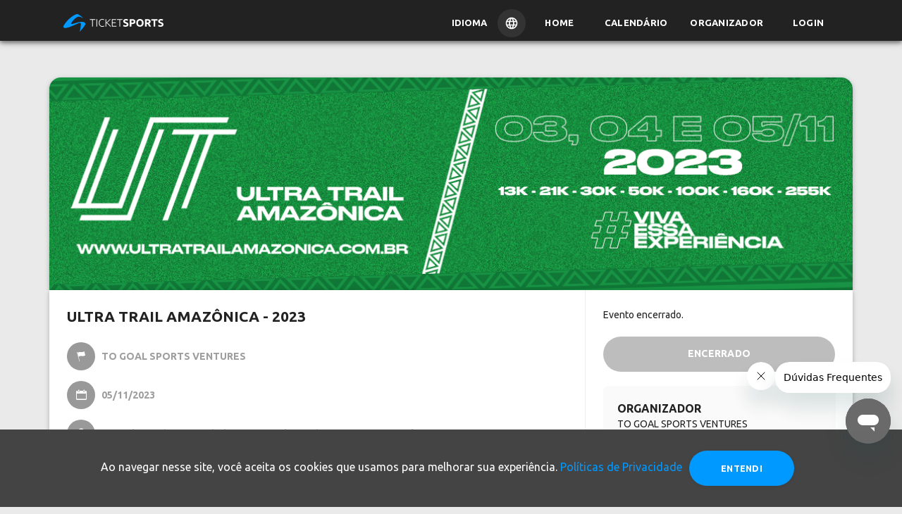

--- FILE ---
content_type: text/html; charset=utf-8
request_url: https://www.ticketsports.com.br/e/ULTRA+TRAIL+AMAZ%C3%94NICA+-+2023-35232
body_size: 24788
content:


<!DOCTYPE html>
<html lang="pt-br">
<head>
    <!-- Google tag (gtag.js) -->
    <script async src="
https://www.googletagmanager.com/gtag/js?id=GT-P82NJ88"></script>
    <script>window.dataLayer = window.dataLayer || []; function gtag() { dataLayer.push(arguments); } gtag('js', new Date()); gtag('config', 'GT-P82NJ88');</script>
                <meta name="robots" content="noindex" />



    <meta charset="utf-8">
    <link rel="preconnect" href="https://www.google.com">
    <link rel="preconnect" href="https://www.gstatic.com" crossorigin>
    <meta name="viewport" content="width=device-width, initial-scale=1, shrink-to-fit=no">
    <meta http-equiv="x-ua-compatible" content="ie=edge">
    <meta name="description" content="Confira o evento ULTRA TRAIL AMAZ&#212;NICA - 2023, organizado por TO GOAL SPORTS VENTURES no dia 05/11/2023.">
    <meta name="author" content="Ticket Sports">
    <title>ULTRA TRAIL AMAZ&#212;NICA - 2023</title>

    <link type="application/opensearchdescription+xml" rel="search" href="https://www.ticketsports.com.br/opensearch.xml" />
        <link rel="canonical" href="https://www.ticketsports.com.br/e/ultra-trail-amazonica-2023-35232" />
            <link rel="alternate" hreflang="en" href="https://www.ticketsports.com.br/en/ultra-trail-amazonica-2023-35232" />
        <link rel="alternate" hreflang="pt" href="https://www.ticketsports.com.br/e/ultra-trail-amazonica-2023-35232" />
    <link rel="preload" href="/font/fontello.woff" as="font">
    <link rel="font" href="/font/fontello.woff">
    <link href="/bundles/checkbox?v=S701fC2PQZjZrZARZC7UCJNdXo2gDAs0QcYDbAN0RVk1" rel="stylesheet"/>

    <link href="/bundles/footer?v=nE_kiTau-UYOhZrhx7EReBaxuLwbQz5dvUVtW6OTz1A1" rel="stylesheet"/>



        <link href="/bundles/layout-1?v=3Ud_-UrOylANSAl2fN4R4WTEdz0ksE7kklVJPoGTR201" rel="preload" as="style" />
<link href="/bundles/layout-1?v=3Ud_-UrOylANSAl2fN4R4WTEdz0ksE7kklVJPoGTR201" rel="stylesheet"/>
        <link href="/bundles/layout-2?v=DpF-kSiYbSBdFiwwIEiyT7a8TQ39YrY1dks6TlNrjEc1" rel="preload" as="style" />
<link href="/bundles/layout-2?v=DpF-kSiYbSBdFiwwIEiyT7a8TQ39YrY1dks6TlNrjEc1" rel="stylesheet"/>
        <link href="/bundles/layout-3?v=uCcaoTSyKbYB8ySqbZxSfkvNb0qN4UxWVfY0p8Suzns1" rel="preload" as="style" />
<link href="/bundles/layout-3?v=uCcaoTSyKbYB8ySqbZxSfkvNb0qN4UxWVfY0p8Suzns1" rel="stylesheet"/>

        <meta property="og:image" content="https://cdn.ticketsports.com.br/ticketagora/images/5G5H9NS0URIRST2TORNSUOON477E116C1E62FHGE7WN98ORWU2.png" />
        <meta property="og:image:secure_url" content="https://cdn.ticketsports.com.br/ticketagora/images/5G5H9NS0URIRST2TORNSUOON477E116C1E62FHGE7WN98ORWU2.png" />
        <meta property="og:image:type" content="image/jpeg" />
        <meta property="og:image:width" content="1200" />
        <meta property="og:image:height" content="630" />
        <meta property="og:image:alt" content="ULTRA TRAIL AMAZ&#212;NICA - 2023" />
        <meta property="og:url" content="https://www.ticketsports.com.br/e/ULTRA+TRAIL+AMAZ%C3%94NICA+-+2023-35232" />
        <meta property="og:type" content="fitness.course" />
        <meta property="og:title" content="ULTRA TRAIL AMAZ&#212;NICA - 2023" />
        <meta property="og:description" content="Data:05/11/2023 Local:" />
        <meta property="fb:app_id" content="3422373457993580" />
    <!-- Google Tag Manager -->
    <script>
        (function (w, d, s, l, i) {
            w[l] = w[l] || []; w[l].push({
                'gtm.start':
                    new Date().getTime(), event: 'gtm.js'
            }); var f = d.getElementsByTagName(s)[0],
                j = d.createElement(s), dl = l != 'dataLayer' ? '&l=' + l : ''; j.async = true; j.src =
                    'https://www.googletagmanager.com/gtm.js?id=' + i + dl; f.parentNode.insertBefore(j, f);
        })(window, document, 'script', 'dataLayer', 'GTM-TPGK4CC');

    </script>
    <!-- End Google Tag Manager -->
    <!-- Global site tag (gtag.js) - Google Analytics -->
    <script>
        let pagePath = window.location.pathname;
        let pageTitle = document.title;
        let pageLocation = window.location.href;

        class GoogleAnalytics {
            constructor(measurementId) {
                this.measurementId = measurementId;
                this.init();
            }

            init() {
                window.dataLayer = window.dataLayer || [];
                window.gtag = window.gtag || function () { (window.dataLayer.push(arguments)) };
                gtag('js', new Date());
                gtag('config', this.measurementId);
                //console.log(gtag);
            }

            pageView() {
                gtag('event', 'page_view', {
                    'send_to': this.measurementId,
                    'page_path': pagePath,
                    'page_title': pageTitle,
                    'page_location': pageLocation
                });
            }
        }

        let analytics = new GoogleAnalytics('G-SLL66C2YZ7');
        analytics.pageView();



    </script>

    <!-- Chrome, Firefox OS and Opera -->
    <meta name="theme-color" content="#FAFAFA">
    <!-- Windows Phone -->
    <meta name="msapplication-navbutton-color" content="#FAFAFA">
    <!-- iOS Safari -->
    <meta name="apple-mobile-web-app-status-bar-style" content="#FAFAFA">
</head>
<body id="evento" class=''>
    <script type="application/ld+json">
        {
        "@context": "https://schema.org",
        "@type": "WebSite",
        "url": "https://www.ticketsports.com.br",
        "potentialAction":
        {
        "@type": "SearchAction",
        "target": "https://www.ticketsports.com.br/Calendario/?termo={search_term_string}",
        "query-input": "required name=search_term_string"
        }
        }
    </script>

    <!-- Google Tag Manager (noscript) -->
    <noscript>
        <iframe src="https://www.googletagmanager.com/ns.html?id=GTM-TPGK4CC" height="0" width="0" style="display:none;visibility:hidden"></iframe>
    </noscript>
    <!-- End Google Tag Manager (noscript) -->

        <div id="fb-root"></div>
        <script async crossorigin="anonymous" src="https://connect.facebook.net/pt_BR/sdk.js#xfbml=1&version=v13.0&appId=3422373457993580&autoLogAppEvents=1" nonce="9JlrbHEd"></script>
        <script>
            var facebookConnected = false;
            window.onload = function () {
                window.fbAsyncInit = function () {
                    FB.init({
                        appId: "3422373457993580",
                        cookie: true,
                        xfbml: true,
                        version: 'v13.0',
                        status: true
                    });

                    FB.AppEvents.logPageView();

                    FB.getLoginStatus(function (response) {   // Called after the JS SDK has been initialized.
                        facebookConnected = (response.status == 'connected');     // Returns the login status.
                    });

                    //FB.Event.subscribe('auth.statusChange', function (response) {
                    //    facebookConnected = (response.status == 'connected');
                    //});
                };
            };


            window.twttr = (function (d, s, id) {
                var js, fjs = d.getElementsByTagName(s)[0],
                    t = window.twttr || {};
                if (d.getElementById(id)) return t;
                js = d.createElement(s);
                js.id = id;
                js.src = "https://platform.twitter.com/widgets.js";
                fjs.parentNode.insertBefore(js, fjs);

                t._e = [];
                t.ready = function (f) {
                    t._e.push(f);
                };

                return t;
            }(document, "script", "twitter-wjs"));
        </script>

    <header>

            
                <nav class="navbar navbar-expand-md sidebarNavigation fixed-top" data-sidebarClass="shadow-lg">


<style>
        @font-face {
            font-family: 'Inter';
            src: url('/font/Inter/Inter-VariableFont_slnt,wght.ttf') format('truetype');
            font-weight: normal;
            font-style: normal;
        }
    .navbar{
        flex-direction: column;
        padding: 0px !important;
    }
    .container-fluid{
    padding: 8px 0px !important;
    }
    .navbar-brand-mobile {
    display: none;
    }

    .navbar-brand-desktop img {
        margin: 5px 0 0 5px;
height: 25px;
    }

    .nav-item-idioma {
    padding: 0px !important;
    }

    .language {
        display: flex;
    align-items: center;
cursor: pointer;
    }

        .language p {
        margin: 0px 15px 0px 0px;
    }

        .language img {
        border-radius: 25px;
        padding: 10px;
        background-color: rgba(255, 255, 255, 0.08);
    }

    header .nav-item-idioma {
    padding: 0px !important;
    display: flex;
    color: #FFF;
    }

#service-menu-toggle {
display: none !important;
    }

    header .nav-item-idioma .language p {
        font-family: Ubuntu, sans-serif;
    font-weight: 700;
    text-transform: uppercase;
    font-size: 13px;
    }

    .modal-complete {
    display: none;
    position: fixed;
        top: 0;
    left: 0;
    width: 100%;
    height: 100%;
    background: rgba(0, 0, 0, 0.5);
        justify-content: center;
    }

    .modal-language {
        background-color: #fff;
        padding: 20px;
        border-radius: 5px;
    width: fit-content;
    position: absolute;
    top: 60px;
    width: 300px;
    }

        .modal-language h2 {
            margin: 0px 0px 20px 0px;
    font-size: 18px;
    font-weight: 700;
        }

    .choose-language {
    display: flex;
        align-items: center;
    width: 100%;
        justify-content: space-between;
        border-top: 1px solid #EEE;
        padding: 19px 0px;
    margin: 0px;
    }

        .choose-language label {
            margin: 0px;
    font-size: 14px;
    font-weight: 700;
        }

        .choose-language input[type="radio"] {
    border: 2px solid #000 !important;
            border-radius: 50%;
    width: 20px;
    height: 20px;
    outline: none;
        background-color: #000 !important;
            opacity: 1 !important;
    position: relative !important;
        pointer-events: all !important;
    }

            .choose-language input[type="radio"]:checked {
        background-color: #000 !important;
                border: 2px solid #000;
            }


    .language-mobile {
    display: none;
        align-items: center;
    margin: 0px -16px 0px 0px;
    }

        .language-mobile p {
            margin: 0px 15px 0px 0px;
        }

        .language-mobile img {
            border-radius: 25px;
padding: 10px;
    background-color: rgba(34, 34, 34, 0.8) !important;
        }

    .select-language-mobile {
    display: none;
    position: fixed;
        top: 0;
    left: 0;
    width: 100%;
    height: 100%;
        background-color: rgba(0, 0, 0, 0.5);
        z-index: 10;
    cursor: pointer;
        align-items: flex-end;
    }

    .modal-language-mobile {
        background-color: #fff;
        padding: 20px;
        border-radius: 5px;
    width: 100%;
    height: fit-content;
        z-index: 100;
    }

    .title-modal-language {
    width: 100%;
    display: flex;
        justify-content: space-between;
    }

        .title-modal-language h2 {
            margin: 0px 0px 20px 0px;
    font-size: 18px;
        }

    .choose-language-mobile {
    display: flex;
        align-items: center;
    width: 100%;
        justify-content: space-between;
        border-top: 1px solid #EEE;
        padding: 19px 0px;
    margin: 0px;
    }

        .choose-language-mobile label {
            margin: 0px;
    font-size: 14px;
        }

        .choose-language-mobile input[type="radio"] {
    border: 2px solid #000 !important;
            border-radius: 50%;
    width: 20px;
    height: 20px;
    outline: none;
        background-color: #000 !important;
        }

            .choose-language-mobile input[type="radio"]:checked {
        background-color: #000 !important;
                border: 2px solid #000;
            }

    .last {
        border-bottom: 1px solid #EEE !important;
    }

    .btn-language {
    width: 100%;
    display: flex;
        justify-content: center;
    margin: 24px 0px 0px 0px;
    }

        .btn-language input {
            width: 70%;
    border-radius: 100px;
background: #09F;
            color: #fff;
            border: none;
    font-family: inherit;
    font-family: "Ubuntu", sans-serif;
height: 38px;
        }

    @media screen and (max-width: 768px) {
        .select-language {
            display: none;
        }
        .nav-item-idioma {
    display: none;
    }

        .language-mobile {
    display: flex;
    }

        .navbar-brand-desktop {
    display: none;
    }

        .navbar-brand-mobile {
    display: inherit;
    }

            .navbar-brand-mobile img {
                height: 25px;
margin: 0 0 0 5px;
            }
    }

</style>
<div class="container-fluid">
    <div class="wrapper-header">
        <div class="left">
            <button class="navbar-toggler leftNavbarToggler" type="button" id="btn-navbarsTicket" data-toggle="collapse" data-target="#navbarsTicket" aria-controls="navbarsTicket" aria-expanded="false" aria-label="Menu do usuário">
                <i class="demo-icon icon-icon_menu" style="height: fit-content;">&#xe814;</i>
            </button>
            <a class="navbar-brand" href="/">
                <picture class="navbar-brand-mobile">
                    <source type="image/png" srcset="https://storagefileta.blob.core.windows.net/ticketagora/site/TicketSports_Logo.png" />
                    <img loading="lazy" data-src="https://storagefileta.blob.core.windows.net/ticketagora/site/TicketSports_Logo.png" style="" alt="Ticket Sports">
                </picture>
                <picture class="navbar-brand-desktop">
                    <source type="image/png" srcset="https://cdn.ticketsports.com.br/ticketagora/site/logo-ticket-sports-02.svg" />
                    <img loading="lazy" data-src="https://cdn.ticketsports.com.br/ticketagora/site/logo-ticket-sports-02.svg" style="" alt="Ticket Sports">
                </picture>
            </a>
            <div class="collapse navbar-collapse" id="navbarsTicket" data-parent="#btn-navbarsTicket" style="display: none;">
                    <div class="login-navbar d-sm-block d-md-none">
                        <picture>
                            <source type="image/webp" srcset="https://cdn.ticketsports.com.br/ticketagora/site/avatar.webp" />
                            <img src="https://cdn.ticketsports.com.br/ticketagora/site/avatar.png" alt="Visitante">
                        </picture>
                    </div>
                <ul class="navbar-nav ml-auto" style="position: relative;">
                            <li class="nav-item nav-item-idioma" id="idioma">
                                <div class="language">
                                    <p>Idioma</p>
                                    <img src="https://cdn.ticketsports.com.br/ticketagora/site/icon-language.svg" />
                                </div>
                            </li>
                            <li class="nav-item">
                                <a class="btn btn-link nav-link" href="/">Home</a>
                            </li>
                            <li class="nav-item">
                                <a class="btn btn-link nav-link" href="/Calendario" id="btn-calendario">Calend&#225;rio</a>
                            </li>
                            <li class="nav-item">
                                <a class="btn btn-link nav-link" href="/Funcionalidades/pt-BR">Organizador</a>
                            </li>

                            <li class="nav-item">
                                <a class="btn btn-link nav-link" href="/Entrar/Participante">Login</a>
                            </li>

                    <div id="select-language" class="modal-complete">
                        <div class="modal-language">
                            <h2>Selecione um idioma:</h2>
                            <form>
                                <div class="choose-language">
                                    <label for="pt-br">Português(BR)</label>
                                    <input type="radio" name="language" value="pt-BR" id="pt-br" />
                                </div>
                                <div class="choose-language">
                                    <label for="pt">Português(PT)</label>
                                    <input type="radio" name="language" value="pt-PT" id="pt" />
                                </div>
                                <div class="choose-language">
                                    <label for="english">English(US)</label>
                                    <input type="radio" name="language" value="en" id="english">
                                </div>
                                <div class="choose-language">
                                    <label for="spanish">Español(ES)</label>
                                    <input type="radio" name="language" value="es" id="spanish" />
                                </div>
                                <div class="choose-language">
                                    <label for="italian">Italiano(IT)</label>
                                    <input type="radio" name="language" value="it" id="italian" />
                                </div>
                            </form>
                        </div>
                    </div>
                </ul>
            </div>
        </div>
        <div class="language-mobile" id="idioma-mobile">
            <img src="https://cdn.ticketsports.com.br/ticketagora/site/icon-language.svg" />
        </div>
        <div id="right-btn">
        </div>

    </div>




    <div id="select-language-mobile" class="select-language-mobile">
        <div class="modal-language-mobile">
            <div class="title-modal-language">
                <h2>Selecione um idioma:</h2>
                <p id="close">x</p>
            </div>
            <form>
                <div class="choose-language-mobile">
                    <label for="pt-br-m">Português(BR)</label>
                    <input type="radio" name="language-mobile" value="pt-BR" id="pt-br-m">
                </div>
                <div class="choose-language-mobile">
                    <label for="pt-m">Português(PT)</label>
                    <input type="radio" name="language-mobile" value="pt-PT" id="pt-m">
                </div>
                <div class="choose-language-mobile">
                    <label for="english-m">English(US)</label>
                    <input type="radio" name="language-mobile" value="en" id="english-m">
                </div>
                <div class="choose-language-mobile last">
                    <label for="spanish-m">Español(ES)</label>
                    <input type="radio" name="language-mobile" value="es" id="spanish-m">
                </div>
                <div class="choose-language-mobile last">
                    <label for="italian-m">Italiano(IT)</label>
                    <input type="radio" name="language-mobile" value="it" id="italian-m">
                </div>
                <div class="btn-language">
                    <input type="button" value="Selecionar" />
                </div>
            </form>
        </div>
    </div>
</div>

<script type="text/javascript">
        var languageChecked = document.cookie.replace(/(?:(?:^|.*;\s*)UserCulture\s*\=\s*([^;]*).*$)|^.*$/, "$1");

        var currentUrl = window.location.href;
        //DESKTOP
        var radios = document.querySelectorAll('#select-language input[type=radio][name=language]');
        for (var i = 0; i < radios.length; i++) {
            radios[i].checked = (radios[i].value == languageChecked);

            radios[i].addEventListener('change', function (event) {
                var selectedLanguage = event.target.value;
                if (selectedLanguage) {
                    var url = encodeURIComponent(window.location.pathname + window.location.search);
                    window.location.href = '/Language?lang=_lang&url=_url'.replace("_lang", selectedLanguage).replace("_url", url);
                }
            });
        }

        //MOBILE
        var radiosMobile = document.querySelectorAll('#select-language-mobile input[type=radio][name=language-mobile]');
        for (var i = 0; i < radiosMobile.length; i++) {
            radiosMobile[i].checked = (radiosMobile[i].value == languageChecked);
         }

        var selectButton = document.querySelector('.btn-language input[type=button]');

        selectButton.addEventListener('click', function (event) {
            var selectedRadio = document.querySelector('#select-language-mobile input[type=radio][name=language-mobile]:checked');
            if (selectedRadio) {
                var selectedLanguage = selectedRadio.value;
                var url = encodeURIComponent(window.location.pathname + window.location.search);
                window.location.href = '/Language?lang=_lang&url=_url'.replace("_lang", selectedLanguage).replace("_url", url);
            }
        });

    function abrirMenuServicos() {
        const eventoAbrirMenu = new CustomEvent("abrirMenuServicos");
        document.dispatchEvent(eventoAbrirMenu);
    }


    // Fecha o modal se o usuário clicar fora do conteúdo
    window.onclick = function (event) {
        if (event.target === document.getElementById("serviceMenuModal")) {
            document.getElementById("serviceMenuModal").style.display = "none";
        }
        };

    //Cronometro SportsWeek
    var blackWeek = false;
    if (blackWeek){
        function atualizarCronometro() {
        const eventoInicio = new Date('2025-11-21T00:00:00');
        const eventoFim = new Date('2025-12-02T23:59:00');
        const agora = new Date();

        if (agora >= eventoInicio && agora <= eventoFim) {
            const diferenca = eventoFim - agora;
            const dias = Math.floor(diferenca / (1000 * 60 * 60 * 24));
            const horas = Math.floor((diferenca % (1000 * 60 * 60 * 24)) / (1000 * 60 * 60));
            const minutos = Math.floor((diferenca % (1000 * 60 * 60)) / (1000 * 60));

            document.getElementById('dias').textContent = dias;
            document.getElementById('horas').textContent = horas;
            document.getElementById('minutos').textContent = minutos;
         } 
        }
        atualizarCronometro();
        setInterval(atualizarCronometro, 60000);
    }
    //Cronometro SportsWeek

    const idioma = document.getElementById('idioma');
    const language = document.getElementById('select-language');
    const idiomaMobile = document.getElementById('idioma-mobile');
    const languageMobile = document.getElementById('select-language-mobile');
    const close = document.getElementById('close');

    idioma.addEventListener('click', () => {
        language.style.display = 'flex';
    });

    language.addEventListener('click', () => {
        language.style.display = 'none';
    });

    idiomaMobile.addEventListener('click', () => {
        languageMobile.style.display = 'flex';
    });

    languageMobile.addEventListener('click', () => {
        languageMobile.style.display = 'none';
    });
    close.addEventListener('click', () => {
        languageMobile.style.display = 'none';
    });

    languageMobile.querySelector('.modal-language-mobile').addEventListener('click', (e) => {
        e.stopPropagation();
    });

</script>
                </nav>
            
    </header>

    <main>
        




<link href="/bundles/evento?v=5NwLN-ThbeXyLWVhSWMCzN9cTWhWbnvu9PX_AjWXefI1" rel="stylesheet"/>

<link href="/bundles/datatables-css?v=qolY3HWbvrNNJa2qDS-qENMrPmf8PIDvQ9JYgYSzOIE1" rel="stylesheet"/>


<script type="application/ld+json">
    {"@context":"https://schema.org","@type":"Event","name":"ULTRA TRAIL AMAZÔNICA - 2023","startDate":"2023-11-05","eventAttendanceMode":"https://schema.org/OfflineEventAttendanceMode","eventStatus":"https://schema.org/EventScheduled","location":{"@type":"Place","name":"Praia do Tupé","address":{"@type":"PostalAddress","name":"Endereço de realização do evento.","streetAddress":"Comunidade São João do Tupé","addressLocality":"Manaus","postalCode":"","addressRegion":"AM","addressCountry":"Brasil"}},"image":["https://cdn.ticketsports.com.br/ticketagora/images/thumb/NIZU7MX1265UZH4ZGZH6TJKMOLL9FNMKM0DOG8C92232VKW539.png"],"description":"Confira o eventoULTRA TRAIL AMAZÔNICA - 2023","offers":{"@type":"Offer","url":"https://site.ticketsports.com.br/Inscricao/categoria.aspx?__idEvento=35232","priceCurrency":"BRL","availability":"https://schema.org/SoldOut","validFrom":"2023-10-27T23:59:00-03:00"}}
</script>

<style>
    .content-text-event {
        position: relative;
        z-index: 10;
    }
    .cronometro-sportsweek{
        display: none;
    }
    .navbar{
        height: 58px !important;
    }
    span.num-peito {
        padding: 5px 6px;
        border: 2px dashed #999;
        border-top: 10px solid #999;
        border-radius: 2px;
        color: #666;
        font-size: 11px;
        margin: 0 auto;
        position: relative;
        top: 3px;
        transition: all .15s cubic-bezier(0.4,0.0,0.2,1);
    }

        span.num-peito:hover {
            cursor: pointer;
            box-shadow: 0 1px 3px 0 rgb(60 64 67 / 30%), 0 4px 8px 3px rgb(60 64 67 / 15%);
    }

    .table-rank-lateral span.num-peito {
        font-size: 8px;
        border-width: 2px;
        border-top-width: 4px;
    top: 0;
    padding: 4px;
    }

    .btn-num-peito {
    height: 30px;
    width: 30px;
        min-height: 30px;
        min-width: 30px;
    padding: 7px;
        margin-left: 7px;
    }

#atstbx, #atstbx2 {
display: none !important;
    }


</style>

<style>
    .guia-eventos .more-events-item{
    height: 422px!important;
    }
    @media screen and (max-width: 768px) {
        .more-events-item .heart-check-box {
        bottom: 367px!important;
        }
    }

    .style-mininfo {
        background-color: #FAFAFA;
        width: 330px;
    padding: 20px 0 20px 20px;
        font-family: ubuntu;
        border-radius: 8px;
        margin-bottom: 20px !important;
    }

    .morelinks {
        border: 1px solid #0099FF;
        border-radius: 100px;
    text-align: center;
    margin-top: 20px;
width: fit-content;
    }

        .morelinks a {
        margin: 7px 15px !important;
    }

    .flex-mininfo {
    display: flex;
        flex-direction: column;
    }

        .flex-mininfo a:first-child {
        margin-top: 20px;
    }

        .flex-mininfo a {
            border: 1px solid #0099FF;
            border-radius: 100px;
    text-align: center;
    margin-top: 10px;
    font-weight: 600;
width: fit-content;
padding: 7px 15px;
        }

    .custom_images {
        margin-top: 20px;
    }

        .custom_images ul {
        margin-left: 0;
        padding: 0;
    }

        .custom_images li {
        display: inline-block;
        height: 40px;
        width: 40px;
        border-radius: 100%;
        list-style: none;
    }

            .custom_images li img {
                float: left;
            }

    .title-seemore {
    margin: 20px 0px 10px 20px;
    }

    @media (max-width:1199px) {
        .style-mininfo{
        width: 270px;
        }
    }
    @media (max-width:991px) {
        .style-mininfo{
        width: 200px;
        }
    }

        #modal-rank-evento ul li {
            display: inline-block;
        }

        img.avatar {
    background: none;
    }

        .avatar-podium {
    display: inline-block;
        text-align: center;
        margin-left: 10px;
        margin-right: 10px;
        max-width: 200px;
    }

            .avatar-podium strong {
                display: block;
            }

            .avatar-podium time {
                color: #999;
            }

            .avatar-podium img.medalha {
    position: relative;
    margin: -100px;
    }

            .avatar-podium img.avatar {
        border-radius: 100%;
        box-shadow: 0 5px 11px 0 rgba(0, 0, 0, 0.18), 0 4px 15px 0 rgba(0, 0, 0, 0.15);
        margin-bottom: 15px;
    }

            .avatar-podium.primeiro img.avatar {
        border-radius: 100%;
    }

            .avatar-podium.primeiro img.medalha {
    position: relative;
    margin: -100px;
    }

#formClassificacaoModal div.podium.mobile {
display: none;
        }

            #formClassificacaoModal div.podium.mobile .avatar-podium.primeiro {
                width: 100%;
            }

        #formClassificacaoModal div.podium.desktop {
            display: block;
        }

        .formClassificacaoLateral div.podium.mobile {
        display: none;
    }

        .formClassificacaoLateral div.podium.desktop {
        display: block;
    }

        .formClassificacaoLateral h3 {
        border-bottom: 3px solid #0099FF !important;
            text-align: center;
        width: 175px;
        margin: 0 auto;
    }

        .formClassificacaoLateral ul.pagination {
        display: none;
    }

        .formClassificacaoLateral ul.input-list li {
            display: inline-block;
        }

        .formClassificacaoLateral .avatar-podium img.avatar {
    width: 75px;
        border-radius: 100%;
        box-shadow: none;
        margin-bottom: 15px;
    }

        .formClassificacaoLateral .avatar-podium img.medalha {
    left: -37px;
    top: 23px;
    height: 38px;
    width: 38px;
    }

        .formClassificacaoLateral .avatar-podium.primeiro img.medalha {
    left: -45px;
    top: 25px;
    height: 48px;
    width: 48px;
    }

        .formClassificacaoLateral .avatar-podium.primeiro {
    width: 100%;
    display: block;
    margin: auto;
    }

            .formClassificacaoLateral .avatar-podium.primeiro .classificacao-avatar-primeiro img.avatar {
    width: 120px;
    }

        .formClassificacaoLateral .avatar-podium {
    }

        .formClassificacaoLateral strong {
        font-size: 14px;
    }

        .formClassificacaoLateral time {
        font-size: 14px;
    }

        .table-rank img.avatar, .table-rank-lateral img.avatar {
        box-shadow: none;
    }

        .formClassificacaoLateral .table-rank-lateral thead {
            display: none;
        }

        .formClassificacaoLateral .table-rank-lateral > tbody > tr > td {
    padding: 10px 2px;
    }

        .formClassificacaoLateral podium text-center mobile {
            display: none;
        }

        #formClassificacaoModal .avatar-podium img.medalha {
            height: 75px;
width: 75px;
position: relative;
top: 26px;
left: -60px;
margin: -100px;
        }

        #formClassificacaoModal .avatar-podium img.avatar {
            width: 120px;
    border-radius: 100%;
    box-shadow: none;
    margin-bottom: 15px;
        }

        #formClassificacaoModal .avatar-podium.primeiro img.avatar {
            width: 150px;
    border-radius: 100%;
        }

        #formClassificacaoModal .avatar-podium.primeiro img.medalha {
            height: 85px;
width: 85px;
position: relative;
top: 30px;
left: -74px;
margin: -100px;
        }

        .dashboard-desafio {
    background: #EAEAEA;
            border-radius: 1rem;
    width: 100%;
    margin: 0 auto;
        font-size: 13px;
    }

            .dashboard-desafio .btn-default {
    background: #FAFAFA;
                color: #666;
                font-size: 12px;
    padding: 0 20px;
    height: 40px;
        box-shadow: 0 1px 2px 0 rgba(60,64,67,0.302), 0 1px 3px 1px rgba(60,64,67,0.149);
        text-transform: uppercase;
        border-radius: 2rem;
    }

                .dashboard-desafio .btn-default img {
                    height: 20px;
    margin-right: 10px;
                }

                .dashboard-desafio .btn-default:not(:last-child) {
        margin-right: 10px;
    }

        .dashboard-desafio-header {
    padding: 15px 10px
        }

            .dashboard-desafio-header div.grupo {
    display: inline-block;
    margin: 10px;
    }

            .dashboard-desafio-header i {
                background: #FFF;
                color: black;
    border-radius: 100%;
height: 50px;
width: 50px;
    font-size: 24px;
    line-height: 49px;
    margin-right: 10px;
position: absolute;
            }

            .dashboard-desafio-header h3 {
                font-size: 14px;
    margin-left: 60px;
            }

            .dashboard-desafio-header time {
                margin-left: 60px;
            }

            .dashboard-desafio-header span {
                margin-left: 60px;
            }

        .dashboard-desafio-footer {
    background: #bbbbbb;
            border-radius: 0 0 1rem 1rem;
    padding: 10px;
    }

    div.classificacao-footer p {
            font-size: 14px;
color: #444;
        }

        div.classificacao-footer a {
            font-size: 14px;
    font-weight: bold;
color: #444;
            text-decoration: underline !important;
    font-weight: normal;
        }

        #modal-rank-evento .table img.avatar {
            height: 50px;
    border-radius: 100%;
        }

        .info-box-alert {
    padding: 30px 20px 30px 70px;
        border-top: none;
        border-right: none;
        border-bottom: none;
        border-image: initial;
        border-left: 6px solid rgb(255, 209, 69);
    background: rgba(255, 209, 69, 0.07);
        border-radius: 5px;
        text-align: left;
    cursor: pointer;
        margin-top: 20px;
    }

        .info-box-span {
    position: absolute;
        font-size: 24px;
    color: #FFF;
            background: #FFD145;
            border-radius: 100%;
    width: 35px;
    height: 35px;
        line-height: 32px;
        padding-left: 14px;
        font-weight: normal;
    margin: auto;
    top: 0;
    left: 17px;
    bottom: 0;
    }

        .info-box-p {
        font-size: 14px;
    margin: 0;
    }

    @media (max-width: 767px) {
            .table-rank-lateral span.num-peito {
        display: unset;
            box-shadow: 0 1px 3px 0 rgb(60 64 67 / 30%), 0 4px 8px 3px rgb(60 64 67 / 15%) !important;
        }
    }

    @media (min-width: 767px) and (max-width:1200px) {
            .table-rank-lateral span.num-peito {
        display: none;
        }
    }

    @media (max-width:1199px) {
            .formClassificacaoLateral div.podium.mobile {
        display: block;
        }

                .formClassificacaoLateral div.podium.mobile .avatar-podium.primeiro {
        width: 100%;
        }

            .formClassificacaoLateral div.podium.desktop {
        display: none;
        }


#formClassificacaoModal div.podium.mobile {
    display: none;
    }

#formClassificacaoModal div.podium.mobile .avatar-podium.primeiro {
width: 100%;
                }

            #formClassificacaoModal div.podium.desktop {
                display: block;
            }
        }


        #preview-certificado {
            width: 468px;
height: 468px;
margin: 20px 0;
    border-radius: 15px;
opacity: 0.5;
cursor: zoom-in;
    box-shadow: 0 1px 2px 0 rgba(60,64,67,0.302), 0 1px 3px 1px rgba(60,64,67,0.149);
        }

            #preview-certificado:hover {
                opacity: 1;
transition: all ease-in 0.3s;
            }

        #preview-numero-participacao-virtual {
            width: 468px;
height: 320px;
margin: 20px 0;
    border-radius: 15px;
opacity: 0.5;
cursor: zoom-in;
    box-shadow: 0 1px 2px 0 rgba(60,64,67,0.302), 0 1px 3px 1px rgba(60,64,67,0.149);
        }

            #preview-numero-participacao-virtual:hover {
                opacity: 1;
transition: all ease-in 0.3s;
            }

        .btn-print {
    display: inline-block !important;
    background: #FFBE00;
            margin: 0 10px;
        border-radius: 100%;
    padding: 8px;
    position: relative;
    top: -3px;
    }

            .btn-print img {
                height: 34px;
            }

        .languages {
            position: absolute;
top: 15px;
right: 20px;
display: none;
        }

            .languages a {
        margin: 3px;
                float: left;
    }

                .languages a > img {
                    border-radius: 5px !important;
width: 57px !important;
height: 39px;
                }

        .evento-virtual {
        margin-bottom: 2rem;
        margin-top: 0rem;
    }

        .warning-podium {
    background: #0DB8FF;
            color: #FFF;
            padding: 20px 35px 15px 170px;
        border-radius: 1rem;
    }

            .warning-podium img {
                height: 180px;
    float: left;
left: 10px;
position: absolute;
top: 50%;
transform: translateY(-50%);
            }

            .warning-podium h2 {
                color: #FFF;
                font-size: 1.5rem !important;
            }

            .warning-podium p {
                margin: 0;
padding: 0;
    line-height: 40px;
            }

                .warning-podium p a {
        color: #FFF;
                    text-transform: uppercase;
        background: #FFBE00;
                    font-weight: bold;
        padding: 8px 3px;
        border-radius: 3px;
        box-shadow: 0 1px 2px 0 rgba(60,64,67,0.1), 0 1px 3px 1px rgba(60,64,67,0.1);
    }



        .form-contact input[type=text]:focus:not([readonly]) + label {
    color: #FFBE00;
        }

        .form-contact input[type=password]:focus:not([readonly]) + label {
    color: #FFBE00;
        }

        .form-contact textarea.md-textarea:focus:not([readonly]) + label {
    color: #FFBE00;
        }

        .formClassificacaoLateral.fixed {
            overflow: hidden;
width: 100%;
bottom: 0;
height: 180px;
background: #EAEAEA;
            padding-top: 0;
    padding-bottom: 130px;
    border-radius: 0;
    z-index: 2;
position: fixed;
    overflow-y: scroll;
    overflow-x: hidden;
margin: auto;
left: 0;
right: 0;
    box-shadow: 0 -3px 5px 0 rgba(0,0,0,.33), 0 -2px 10px 0 rgba(0,0,0,.33) !important;
        }

        .formClassificacaoLateral.fixed {
            transition: height .5s;
        }

            .formClassificacaoLateral.fixed h3 {
                width: 100%;
    border-radius: 0;
position: fixed;
    margin: 0;
padding: 0;
    line-height: 55px;
border: none !important;
background: #666;
                color: #FFF;
                z-index: 2;
            }

        #filtroTipoModalidadeFixo {
            margin-top: 3rem;
        }

        .formClassificacaoLateral.fixed h3 img {
            height: 33px !important;
    min-width: unset !important;
padding: 5px;
    margin-right: 10px;
bottom: 2px;
        }

        .col-filtroView {
        margin-left: auto;
        margin-right: auto;
        text-align: center;
    }

        .h3-info-virtual {
        margin-top: 5px;
    }

    @media (max-width:1024px) {
#modal-rank-evento ul li {
    display: block;
    }
        }

        @media(max-width:991px) {
#formClassificacaoModal div.podium.mobile {
    display: block;
    }

#formClassificacaoModal div.podium.mobile .avatar-podium.primeiro {
width: 100%;
                }

            #formClassificacaoModal div.podium.desktop {
                display: none;
            }

            .dashboard-desafio .btn-default {
    width: 100%;
        margin-bottom: 10px;
    }

    div.avatar-podium {
        max-width: 100%;
    width: 100%;
    }

            .dashboard-desafio-header {
    height: unset;
    }

                .dashboard-desafio-header div.grupo {
        text-align: left;
    padding: 10px;
    }
        }

        @media (min-width: 768px) {
            .formClassificacaoLateral.fixed {
        display: none;
        }
    }

    @media (max-width:768px) {
            .col-filtroView {
            text-align: left;
        }

            .formClassificacaoLateral.fixed {
        }

        section.corridas-virtuais h3 {
        width: 100% !important;
        }

#preview-certificado {
    width: 100%;
    height: unset;
    }

#preview-numero-participacao-virtual {
width: 100%;
height: unset;
            }

            body > footer {
        padding-bottom: 125px;
    }

            .warning-podium {
        border-radius: 1rem;
    padding: 83px 20px 20px 20px;
        text-align: center;
    }

                .warning-podium img {
                    border-radius: 1rem;
padding: 5px;
position: absolute;
top: 0;
left: 50%;
    margin-left: -62px;
height: 125px;
                }

                .warning-podium h2 {
                    color: #FFF;
                    font-size: 1.5rem !important;
    margin-bottom: 1.4rem;
                }

                .warning-podium p {
                    margin: 0;
padding: 0;
    line-height: 35px;
                }

            section.evento-virtual {
    }

#div-icone-certificado {
    text-align: unset !important;
            }

            .demo-icon-info {
        margin-top: -5px;
    }

            .h3-info-virtual {
        margin-top: 0px;
    }
        }

    

</style>


<style>
    #mapaPercurso,
    .strava-embed-placeholder,
    #mapaPercurso iframe {
        width: 100%;
        min-height: 700px;
        display: block;
    }

    /* Mobile: reduz altura para 400px */
    @media (max-width: 767px) {
        #mapaPercurso,
        .strava-embed-placeholder,
        #mapaPercurso iframe {
            min-height: 400px;
        }
    }
</style>


<section>
    <!-- Banner -->
    <header>

        <section class="banner">

            <div class="container">
                <div class="row">
                    <div class="col-md-12 shadow-sm">
                        <div class="languages">
                            <a aria-label="Change language to english" id="alterar-idioma" href="#">
                                <picture>
                                    <source data-srcset="https://cdn.ticketsports.com.br/ticketagora/site/en-lang.svg" />
                                    <img loading="lazy" data-src="https://cdn.ticketsports.com.br/ticketagora/site/en-lang.svg" alt="English version" style="border-radius: 1rem !important;padding: 2px;">
                                </picture>
                            </a>
                        </div>
                        <picture>
                            <img loading="lazy" data-src="https://cdn.ticketsports.com.br/ticketagora/images/5G5H9NS0URIRST2TORNSUOON477E116C1E62FHGE7WN98ORWU2.png" data-src-error="https://cdn.ticketsports.com.br/ticketagora/images/defaultbg.jpg" alt="ULTRA TRAIL AMAZ&#212;NICA - 2023">
                        </picture>
                    </div>
                </div>
            </div>
        </section>
    </header>
    <!-- End Banner -->
    <!-- Content -->
    <article class="content">
        <div class="container shadow-sm" style="border-radius: 0px 0px 2rem 2rem;">
            <div class="row">
                <div class="col-md-8 left-bar">
                    
                    <header>
                        <h1 data-id-event="35232">ULTRA TRAIL AMAZÔNICA - 2023</h1>
                        <div class="minimal-infos-event my-4">
                            <div class="minimal-infos-event-item">
                                <i class="demo-icon icon-icon_organizador">&#xe804;</i>
                                <span>TO GOAL SPORTS VENTURES</span>
                            </div>
                            <div class="minimal-infos-event-item">
                                <i class="demo-icon icon-icon_calendar2">&#xe803;</i>
                                <span>05/11/2023</span>
                            </div>
                                <div class="minimal-infos-event-item">
                                    <i class="demo-icon icon-icon_location">&#xe81f;</i>
                                    <a href="https://www.google.com/maps/search/?api=1&query=Praia do Tupé: Comunidade São João do Tupé, Manaus, AM, Brasil" target="_blank" style="color: rgba(0, 0, 0, 0.38);">
                                        <span>Praia do Tupé: Comunidade São João do Tupé, Manaus, AM, Brasil</span>
                                    </a>
                                </div>
                                                    </div>
                    </header>
                            <div class="content-text-event">
                                    <span style="margin-bottom: 15px;">BEM VINDO</span>

                                    <p><p>Conheça nossa site acesse:&nbsp; &nbsp;<a href="http://www.ultratrailamazonica.com.br"><b>www.ultratrailamazonica.com.br</b></a><a href="http://www.ultratrailamazonica.com.br"></a></p><p><br></p><p><b>MOTIVAÇÃO E PROPÓSITO ESPORTIVO, AMBIENTAL E CULTURAL </b><br> <br>O objetivo da ULTRA TRAIL AMAZÔNICA é proporcionar aos participantes experiências de contato e vivência com a cultura e a natureza amazônica, visitar locais antes não explorados, alinhando esporte, natureza, segurança, entretenimento e competitividade, unidos com a preservação e consciência ambiental. <br> <br>Os atletas ao se inscreverem na Ultra Trail Amazônica estão convidados a se conectarem profundamente com os ritmos da natureza e com a diversidade da fauna e flora. Além do desafio da corrida em si, seja pela distância, clima e percurso, as características singulares de uma corrida na selva tornam o evento ainda mais emocionante. A floresta opera em ritmo próprio e desvendá-lo é o maior desafio! <br> <br>O evento acontecerá em 3 dias, os percursos sempre passarão por trilhas em meio a floresta Amazônica e praias do Rio Negro e afluentes, na opção pedestre e mountain bike. <br> <br>Serão 3 dias de corrida em meio a selva, no modelo Non Stop Survivor (sem parar e o atleta autossuficiente) para as seguintes distâncias: <br> <br>- 13km, 21km, 30km, 50km, 100km, 160km e 255km (160km + Prólogo de 95km).</p><p><br></p><p>DATAS E LOCAIS DE LARGADA: <br> <br>A ULTRA TRAIL AMAZÔNICA, será realizada em 3 dias nas seguintes datas: <br> <br>1° DIA: 03/11/2023 – PRÓLOGO E RECEPTIVO NA ALDEIA TATUYO <br> <br>2° DIA: 04/11/2023 – PRAIA DA ALDEIA TATUYO <br> <br>3° DIA: 05/11/2023 – PRAIA DA COMUNIDADE DO TUPÉ  <br> <br>&nbsp;– É incluso o serviço de transporte fluvial, única forma de acesso aos locais dos percursos, portanto é necessário o comparecimento dos atletas nos seguintes locais e horários para cada dia: <br> <br>1° DIA: 03/11/2023 - Credenciamento no Hotel TROPICAL EXECUTIVE com início às 7h e embarque conforme a programação constante no regulamento para os percursos de 30k, 50k, 100k, 160k e 255k; <br> <br>3° DIA: 05/11/2023 - Píer do Tropical Hotel às 6h00min para os atletas dos percursos 13k e 21k, com saída das embarcações impreterivelmente às 6h30min e início de retorno conforme conclusão do percurso pelos atletas e preenchimento das vagas nas embarcações a partir das 9h40min.</p></p>
                            </div>
                            <div class="content-text-event">
                                    <span style="margin-bottom: 15px;">PERCURSOS E KITS PARA 30K, 50K, 100K, 160K e 255K </span>

                                    <p><div><a href="https://ultratrailamazonica.com.br/percursos/" style="background-color: rgb(255, 255, 0);"><u><i><b>ACESSE AQUI!</b></i></u></a>&nbsp;informações sobre os percursos.</div><div><br></div><div><a href="https://ultratrailamazonica.com.br/kits/" style="background-color: rgb(255, 255, 0);"><u><i><b>ACESSE AQUI!</b></i></u></a>&nbsp;conteúdo dos KITS.<br></div></p>
                            </div>
                            <div class="content-text-event">
                                    <span style="margin-bottom: 15px;">PERCURSOS DE 13K E 21K:</span>

                                    <p><div>LARGADA NA PRAIA DA COMUNIDADE DO TUPÉ – Percursos de 13km e 21km conforme abaixo:<br></div><div> <br>Percurso de 13km: Composto por praias, charcos, igarapés, área de selva  selvagem, raízes, troncos, subidas e descidas ingrimes, travessia de rios, areais, trilhas firmes e não travadas, trilhas travadas, com largada e chegada na Praia da comunidade do Tupé. Apresenta 261m de variação de elevação positiva (subidas) acumulada e 259m de variação negativa (descidas) e variação de altimetria total (subidas + descidas) em 520m conforme resultado no site Trace The Trail:</div><div> </div><div><br></div><div><a href="https://www.relive.cc/view/vdvmK2QNAx6">Vídeo Percurso 13k Clique aqui!</a><br></div><div><br></div><div><img alt="" src="https://cdn.ticketsports.com.br/ticketagora/arquivos/evento/34467/dbf164c9fda14e619fa858b46b87c823637974991520165234.png" style="width: 50%;"><br> <br>Percurso de 21km: Composto por praias, charcos, igarapés, área de selva selvagem, raízes, troncos, subidas e descidas ingrimes, travessia de rios, cachoeiras (somente se a vazante a Bica da Reserva), areais, trilhas firmes e não travadas, passagem por comunidades ribeirinhas, com chegada na Praia da comunidade do Tupé. Apresenta 493m de variação de elevação positiva (subidas) acumulada e 491m de variação negativa (descidas) e variação de altimetria total (subidas + descidas) em 984m conforme resultado no site Trace The Trail:</div><div> </div><div><br></div><div><a href="http://relive.cc/view/y36AP9LjGGO">Vídeo Percurso 21k clique aqui!</a><br></div><div><br><img alt="" src="https://cdn.ticketsports.com.br/ticketagora/arquivos/evento/34467/10bc811f07584d2bb668043b7d9e6a23637974991910212132.png" style="width: 50%;"><br></div></p>
                            </div>
                            <div class="content-text-event">
                                    <span style="margin-bottom: 15px;">CONTE&#218;DO DO KIT para 13K e 21K:</span>

                                    <p><div>Para os percursos de 13k e 21k tanto para corrida pedestre em trilha quanto mountain bike contém: <br>- Translado fluvial de ida e volta <br>- 01 camisa da prova <br>- Número de peito <br>- Controle de tempo <br>- Seguro contra acidentes pessoais <br>- Sacola plástica biodegradável <br>- Medalha para quem concluir o percurso <br>- Pontos de hidratação para reposição da água (não terá copos ou garrafas, o atleta deve levar sua mochila ou cinto de hidratação ou garrafinha); <br>- Frutas no pós prova; <br>- Equipe médica; <br>- Equipe de resgate; <br>- Trilhas demarcadas e sinalização dos percursos; <br>- Brindes de patrocinadores (se houver); <br>- Legado junto as comunidades ribeirinhas e indígenas em estrutura e geração de renda. <br> <br>IMAGEM ILUSTRATIVA DA CAMISA E MEDALHA SERÃO APRESENTADOS EM BREVE<br></div></p>
                            </div>
                            <div class="content-text-event">
                                    <span style="margin-bottom: 15px;">REGULAMENTO:</span>

                                    <p><div><a href="https://cdn.ticketsports.com.br/ticketagora/arquivos/evento/35232/a49f7097e70b4302a73a37d1ef60baeb638077540777595296.pdf" target="_blank" style="background-color: rgb(255, 255, 0);"><u><i><b>Clique aqui</b></i></u></a>&nbsp;<a href="https://cdn.ticketsports.com.br/ticketagora/arquivos/evento/34467/1c98b2c127094dce8f950bc2e59b6acb637974995309244158.pdf" target="_blank" style="background-color: rgb(255, 255, 0);"><u><i><b></b></i></u></a>e acesse o regulamento completo.<br></div></p>
                            </div>
                            <div class="content-text-event">
                                    <span style="margin-bottom: 15px;">GUIA DO ATLETA</span>

                                    <p><div><a href="https://cdn.ticketsports.com.br/ticketagora/arquivos/evento/35232/6c0951749f604d188856631688d70f34638343411960262204.pdf" target="_blank" style="background-color: rgb(255, 255, 0);"><u><i><b>Clique aqui</b></i></u></a>&nbsp;e acesse o guia do atleta 2023.<br></div></p>
                            </div>
                </div>
                <div class="col-md-4 right-bar d-none d-sm-none d-md-block">
                    <aside>
                        <div class="fluid-area-right-bar">
                            <div class="mininfo">
                                        <p>Evento encerrado.</p>
                                        <button class="btn btn-grey left-bar-btn" id="bot_inscrever" href="javascript: void(0);" rel="35232" data-toggle-asr="ticket" data-event-asr="35232" data-event-en="n" data-ticket-origem="TICKETSPORTS" data-ticket-campanha="" disabled>ENCERRADO</button>

                            </div>

                            <div class="mininfo style-mininfo" data-organizer-id="521">
                                <span>ORGANIZADOR</span>
                                <p>
                                    TO GOAL SPORTS VENTURES<br>

                                    <div class="morelinks">
                                            <a href="javascript:void(0);" data-toggle="modal" data-target="#modal-fale-organizador">Fale com o organizador</a>
                                    </div>
                                </p>
                            </div>
                            <div class="mininfo style-mininfo">
                                <span>COMPARTILHE ESTE EVENTO</span>
                                <p>
                                    <div class="a2a_kit a2a_kit_size_32 a2a_default_style custom_images">
                                        <ul>
                                            <li>
                                                <a class="a2a_button_facebook">
                                                    <img src="https://cdn.ticketsports.com.br/ticketagora/site/icons/Facebook_black.svg" />
                                                </a>
                                            </li>
                                            <li>
                                                <a class="a2a_button_twitter">
                                                    <img src="https://cdn.ticketsports.com.br/ticketagora/site/icons/Twitter_black.svg" />
                                                </a>
                                            </li>
                                            <li>
                                                <a class="a2a_button_whatsapp">
                                                    <img src="https://cdn.ticketsports.com.br/ticketagora/site/icons/WhatsApp_black.svg" />
                                                </a>
                                            </li>
                                            <li>
                                                <a class="a2a_button_linkedin">
                                                    <img src="https://cdn.ticketsports.com.br/ticketagora/site/icons/LinkedIN_black.svg" />
                                                </a>
                                            </li>
                                            <li>
                                                <a class="a2a_button_email">
                                                    <img src="https://cdn.ticketsports.com.br/ticketagora/site/icons/Mail_ru_black.svg" />
                                                </a>
                                            </li>
                                        </ul>
                                    </div>
                                </p>
                            </div>
                            <div class="mininfo style-mininfo">
                                <span>J&#193; FEZ SEU PEDIDO?</span>
                                <div class="flex-mininfo">
                                        <a href="https://ajuda.ticketsports.com.br/hc/pt-br/articles/12462164968219-2%C2%AA-Via-de-boleto-Como-fa%C3%A7o-para-recuperar-ou-refazer-a-inscri%C3%A7%C3%A3o" target="_blank">2&#170; via de boleto</a>
                                        <a href="https://ajuda.ticketsports.com.br/hc/pt-br/articles/12462230398747-N%C3%A3o-recebi-meu-protocolo-confirma%C3%A7%C3%A3o-do-pedido-como-eu-fa%C3%A7o-" target="_blank">Protocolo de inscri&#231;&#227;o</a>
<a href="/Painel?Evento=ULTRA%20TRAIL%20AMAZ%C3%94NICA%20-%202023">Acesse a &#193;rea do Participante</a>                                        <a href="https://ajuda.ticketsports.com.br/hc/pt-br" target="_blank">D&#250;vidas sobre a inscri&#231;&#227;o</a>
                                        <a href="https://ajuda.ticketsports.com.br/hc/pt-br/requests/new?ticket_form_id=10482441572251" target="_blank">Fale conosco</a>
                                        <a href="https://ajuda.ticketsports.com.br/hc/pt-br/requests/new" target="_blank">Denunciar evento</a>
                                </div>
                            </div>
                        </div>
                    </aside>
                </div>
            </div>

            <div class="row">
                <div class="col-md-12">
                    <div>
                                                <div class="infos-organizador">
                            <div class="social-mobile d-sm-block d-md-block">
                                <span>COMPARTILHE ESTE EVENTO</span>
                                <p>
                                    <div class="addthis_inline_share_toolbox">
                                        <div class="a2a_kit a2a_kit_size_32 a2a_default_style custom_images">
                                            <ul>
                                                <li style="background: none;">
                                                    <a class="a2a_button_facebook">
                                                        <img src="https://cdn.ticketsports.com.br/ticketagora/site/icons/f_logo_RGB-Blue_58.png" width="40" height="40" border="0" alt="Share to Facebook">
                                                    </a>
                                                </li>
                                                <li style="background: #1DA1F2;">
                                                    <a class="a2a_button_twitter">
                                                        <img style="height: 19px; width: auto; position: relative; top: 11px; left: 8px; " src="https://cdn.ticketsports.com.br/ticketagora/site/icons/twitter_white.png" width="50" height="50" border="0" alt="Share to Facebook">
                                                    </a>
                                                </li>
                                                <li style="background: none;">
                                                    <a class="a2a_button_whatsapp">
                                                        <img style=" position: relative; bottom: 3px;" src="https://cdn.ticketsports.com.br/ticketagora/site/icons/whatsapp.png" width="45" height="45" border="0" alt="Share to Facebook">
                                                    </a>
                                                </li>
                                                <li>
                                                    <a class="a2a_button_linkedin">
                                                        <img src="https://cdn.ticketsports.com.br/ticketagora/site/icons/LI-In-Bug.png" height="40" border="0" alt="Share to Facebook">
                                                    </a>
                                                </li>
                                                <li style="background: #0099FF;">
                                                    <a class="a2a_button_email">
                                                        <img style="height: 15px; width: auto; position: relative; top: 10px; left: 8px; " src="https://cdn.ticketsports.com.br/ticketagora/site/icons/email.svg" width="40" height="40" border="0" alt="Share to Facebook">
                                                    </a>
                                                </li>
                                            </ul>
                                        </div>
                                    </div>
                                </p>
                            </div>
                            <div class="name-organizador">
                                <span>Organizador</span>
                                <span class="name-org">TO GOAL SPORTS VENTURES</span>
                            </div>
                            <div class="infos-organizador-dados">
                                <span>
                                </span>
                            </div>
                        </div>
                    </div>
                </div>
            </div>
        </div>
        <div class="bg-color-bottom"></div>
    </article>
    <!-- End Content -->
</section>


    <section style="background:#DCDCDC;" class="py-4">
                    <section class="container guia-eventos">
                        <header>
                            <div class="row">
                                <div class="row">
                                    <div class="col-md-12">
                                        <div class="vitrines">
                                            <h2 class="title-seemore titulo-guia-eventos" data-id="MAIS EVENTOS DESTE ORGANIZADOR">MAIS EVENTOS DESTE ORGANIZADOR</h2>
                                        </div>
                                    </div>
                                </div>
                            </div>
                        </header>
                        <div class="overflow">
                            <div class="scroll-mobile">
                                <div class="row line-events" data-id="MAIS EVENTOS DESTE ORGANIZADOR">
                                            <div class="card-evento more-events-item more-events-effect0 m-3 mx-auto">
                                                <div class="favorito-card-evento heart-check-box" id="74684"></div>
                                                <div onclick="(window.location='/e/desafio-jungle-runners-2026-74684')">
                                                    <a href="/e/desafio-jungle-runners-2026-74684" alt="DESAFIO JUNGLE RUNNERS - 2026">
                                                        <div class="img-card-evento">
                                                            <img class="thumb-event" loading="lazy" src="https://cdn.ticketsports.com.br/ticketagora/site/evento-ticket-agora-2x.png" data-src="https://cdn.ticketsports.com.br/ticketagora/images/thumb/CZHMNDCITOP5BLGWP5M1H7JLABYPL467GE7DDR81XS4ZHOBHTM.png" alt="DESAFIO JUNGLE RUNNERS - 2026">
                                                        </div>
                                                    </a>
                                                    <div class="titulo-card-evento">
                                                            <h3 class="line-clamp">DESAFIO JUNGLE RUNNERS - 2026</h3>
                                                    </div>
                                                    <div class="organizador-card-evento">
                                                                <a href="#" rel="author">TO GOAL SPORTS VENTU...</a>

                                                    </div>
                                                    <div class="data-card-evento">
                                                            <time class="text-footer" datetime="2026-01-25">25/01/2026</time>
                                                    </div>
                                                    <div class="local-card-evento">

                                                        <div class="text-footer">Manacapuru, AM</div>
                                                    </div>
                                                    <input type="hidden" class="event-id" value="74684" />
                                                </div>
                                            </div>
                                            <div class="card-evento more-events-item more-events-effect1 m-3 mx-auto">
                                                <div class="favorito-card-evento heart-check-box" id="85228"></div>
                                                <div onclick="(window.location='/e/meia-maratona-foco-run-2026-85228')">
                                                    <a href="/e/meia-maratona-foco-run-2026-85228" alt="MEIA MARATONA FOCO RUN - 2026">
                                                        <div class="img-card-evento">
                                                            <img class="thumb-event" loading="lazy" src="https://cdn.ticketsports.com.br/ticketagora/site/evento-ticket-agora-2x.png" data-src="https://cdn.ticketsports.com.br/ticketagora/images/thumb/LSU5SSR7CUSKJUSL9LEBLGAW4T7K9E4QVZ4FUFBSTK6L3JVF1B.png" alt="MEIA MARATONA FOCO RUN - 2026">
                                                        </div>
                                                    </a>
                                                    <div class="titulo-card-evento">
                                                            <h3 class="line-clamp">MEIA MARATONA FOCO RUN - 2026</h3>
                                                    </div>
                                                    <div class="organizador-card-evento">
                                                                <a href="#" rel="author">TO GOAL SPORTS VENTU...</a>

                                                    </div>
                                                    <div class="data-card-evento">
                                                            <time class="text-footer" datetime="2026-05-17">17/05/2026</time>
                                                    </div>
                                                    <div class="local-card-evento">

                                                        <div class="text-footer">Manaus, AM</div>
                                                    </div>
                                                    <input type="hidden" class="event-id" value="85228" />
                                                </div>
                                            </div>
                                            <div class="card-evento more-events-item more-events-effect0 m-3 mx-auto">
                                                <div class="favorito-card-evento heart-check-box" id="85602"></div>
                                                <div onclick="(window.location='/e/circuito-trail-run-2026-85602')">
                                                    <a href="/e/circuito-trail-run-2026-85602" alt="CIRCUITO TRAIL RUN - 2026">
                                                        <div class="img-card-evento">
                                                            <img class="thumb-event" loading="lazy" src="https://cdn.ticketsports.com.br/ticketagora/site/evento-ticket-agora-2x.png" data-src="https://cdn.ticketsports.com.br/ticketagora/images/thumb/FG444ML6E7BVW5567OVCFYOFWNUD640KBNXWU76N71SA4X6MFB.png" alt="CIRCUITO TRAIL RUN - 2026">
                                                        </div>
                                                    </a>
                                                    <div class="titulo-card-evento">
                                                            <h3 class="line-clamp">CIRCUITO TRAIL RUN - 2026</h3>
                                                    </div>
                                                    <div class="organizador-card-evento">
                                                                <a href="#" rel="author">TO GOAL SPORTS VENTU...</a>

                                                    </div>
                                                    <div class="data-card-evento">
                                                            <time class="text-footer" datetime="2026-09-05">05/09/2026</time>
                                                    </div>
                                                    <div class="local-card-evento">

                                                        <div class="text-footer">Manaus, AM</div>
                                                    </div>
                                                    <input type="hidden" class="event-id" value="85602" />
                                                </div>
                                            </div>

                                </div>
                            </div>
                        </div>
                    </section>

    </section>






<!--Modal fale com o organizador-->
<div class="modal fade" id="modal-fale-organizador" tabindex="-1" role="dialog" aria-labelledby="FAQ" aria-hidden="true">
    <div class="modal-dialog modal-dialog-centered" role="document">
        <div class="modal-content">
            <div class="modal-header">
                <h5 class="modal-title">Fale com o organizador</h5>
                <button type="button" class="close" data-dismiss="modal" aria-label="Close">
                    <span aria-hidden="true">&times;</span>
                </button>
            </div>
            <div class="modal-body contact" style="height: auto">

<form action="/e/ULTRA%2bTRAIL%2bAMAZ%C3%94NICA%2b-%2b2023-35232/FalarOrganizador" method="post" name="formEvento"><input name="__RequestVerificationToken" type="hidden" value="P0_nfODl8OEgR4EkDnrhG1mGZHK7DyiKfwnrlR9wr4n4h167L8aYFuFW-MHsN_2mhhi4Ki3tuPIyBl4PKP1w_XZRe3QS2mRroCoxhdWNxBM1" />                    <div class="md-form form-contact">

                        <label for="FONome">Nome e sobrenome</label>

                        <input type="text" id="FONome" name="FONome" class="" />

                    </div>
                    <div class="md-form form-contact">

                        <label for="FOEmail">E-mail</label>

                        <input type="text" id="FOEmail" name="FOEmail" class="" />

                    </div>
                    <div class="md-form form-contact">

                        <label for="FOAssunto">Assunto</label>

                        <input type="text" id="FOAssunto" name="FOAssunto" class="" />

                    </div>
                    <div class="md-form form-contact">

                        <label for="FOMensagem">Mensagem</label>

                        <textarea rows="3" id="FOMensagem" name="FOMensagem" style="resize: none" class=""></textarea>

                    </div>
                    <div class="row form-group">

                        <div class="col-md-12">

                            <div id="recaptcha"></div>

                        </div>

                    </div>
                    <div class="md-form">

                        <button id="submit-function" type="submit" class="btn btn-default" style="float: right;">ENVIAR</button>

                    </div>
</form>            </div>
        </div>
    </div>
</div>

<!--Modal fale Ticket-->
<div class="modal fade" id="modal-fale-ticket" tabindex="-1" role="dialog" aria-labelledby="FAQ" aria-hidden="true">
    <div class="modal-dialog modal-dialog-centered" role="document">
        <div class="modal-content">
            <div class="modal-header">
                <h5 class="modal-title">Fale conosco</h5>
                <button type="button" class="close" data-dismiss="modal" aria-label="Close">
                    <span aria-hidden="true">&times;</span>
                </button>
            </div>
            <div class="modal-body" style="height: auto!important">
                <form id="formFalarTicket">
                    <input name="__RequestVerificationToken" type="hidden" value="_Q0d17iMIOHkuBpkvT4QJZJLqt6sWIesBc_qibZhzwMowm6-Sb6i1CPetT6KIijMKARjdUl1Ce-4shqOZpOlV5rkWA2I30gJTOkf_FQW4ms1" />
                    <div class="md-form form-contact">
                        <label for="FTNome">Nome e sobrenome</label>
                        <input type="text" id="FTNome" name="FTNome" class="" />
                    </div>
                    <div class="md-form form-contact">
                        <label for="FTEmail">Seu e-mail</label>
                        <input type="text" id="FTEmail" name="FTEmail" class="" />
                    </div>

                    <div class="md-form form-contact">
                        <label for="FTAssunto">Assunto</label>
                        <input type="text" id="FTAssunto" name="FTAssunto" class="" />
                    </div>
                    <div class="md-form form-contact">
                        <label for="FTMensagem">Mensagem</label>
                        <textarea rows="3" id="FTMensagem" name="FTMensagem" style="resize: none" class=""></textarea>
                    </div>
                    <input id="Destinatario" name="Destinatario" type="hidden" value="Ticket" />
                    <div class="md-form">
                        <button type="button" onclick="FalarTicket()" class="btn btn-default">Enviar</button>
                    </div>
                </form>
            </div>
        </div>
    </div>
</div>

<!-- MODAL VISUALIZAR CERTIFICADO-->
<div class="modal fade" id="modal-certificado-atleta" tabindex="-1" role="dialog" aria-labelledby="Corridas Virtuais" aria-hidden="true">
    <div class="modal-dialog modal-dialog-centered" role="document">
        <div class="modal-content">
            <header class="modal-header">
                <h5 class="modal-title">Visualizar certificado</h5>
                <button type="button" class="close" data-dismiss="modal" aria-label="Close">
                    <span aria-hidden="true">&times;</span>
                </button>
            </header>
            <div class="modal-body">
                <div class="row">
                    <div class="col-md-12">
                        <label for="certificado-atleta">Selecione um modelo para visualizar o certificado.</label>
                        <select id="certificado-atleta" class="select-certificado">
                        </select>
                    </div>
                </div>
                <div class="row">
                    <div class="col-md-12">
                        <img id="preview-certificado" style="display: none;" />
                    </div>
                </div>
                <footer class="text-right" style="margin-top: 1rem; padding:0;">
                    <i data-toggle="modal" data-target="#modalSocial" class="btn btn-default demo-icon icon-icon_share share" id="button-share-certificado" aria-hidden="true" onclick="" style="display: none;">
                        <img src="https://cdn.ticketsports.com.br/ticketagora/site/compartilhar.png" />
                    </i>
                    <button class="btn btn-default" data-dismiss="modal" aria-label="Close">OK</button>
                </footer>
            </div>
        </div>
    </div>
</div>





<script async src="https://static.addtoany.com/menu/page.js"></script>
<script src="https://cdn.jsdelivr.net/npm/mobile-detect@1.4.3/mobile-detect.min.js"></script>
<script src="https://www.google.com/recaptcha/enterprise.js?render=explicit" async defer></script>
<script src="https://strava-embeds.com/embed.js"></script>

<script>
    var modal = document.getElementById("modal-corridas-virtuais");
    var funcionalidades = document.getElementById("evento");

    if (modal && funcionalidades) {
        if (modal.style.display === "block") {
            modal.style.overflow = "auto";
            funcionalidades.style.overflow = "hidden";
        }
    }
</script>

        <style>
            .modal-servicos {
                position: fixed;
                z-index: 1000;
                left: 0;
                top: 0;
                width: 100%;
                height: 100%;
                background-color: rgba(0, 0, 0, 0.5);
                display: none;
                transition: opacity 0.6s ease;
                align-items: center;
                justify-content: center;
            }

                .modal-servicos.show {
                    display: flex;
                }


            .modal-dialog-servicos {
                background-color: white;
                padding: 20px;
                border-radius: 8px;
                width: 90%;
                max-width: 600px;
                max-height: 70%;
                overflow-y: auto;
                margin-top: 20px;
            }

                .modal-dialog-servicos ul {
                    display: flex;
                    flex-direction: column;
                }

            .close-servicos {
                font-size: 24px;
                font-weight: bold;
                color: black;
                cursor: pointer;
                position: absolute;
                top: 10px;
                right: 20px;
            }

            .title-servicos {
                font-size: 18px;
                font-weight: 600;
                margin-bottom: 8px;
            }

            .nav-link-servicos {
                margin: 4px 0px 4px 16px !important;
            }

            .modal-dialog-servicos .nav-link {
                margin: 0px !important;
                padding: 0px !important;
            }

                .modal-dialog-servicos .nav-link.active {
                    border: none;
                    color: #060606;
                }
        </style>

        <div id="modal-menu-servicos" class="modal-servicos fade" tabindex="-1" role="dialog">
            <div class="modal-dialog-servicos" role="document">
                <span id="close-servicos" class="close" onclick="fecharMenuServicos()">&times;</span>
                <div id="tabs-panel-menu" class="mobile" style="overflow: auto;">
                    <ul class="nav nav-tabs" role="tablist" id="submenu-mobile">
                        <li class="title-servicos">
                            Serviços adicionais
                        </li>
                        <li class="nav-item nav-link-servicos">
                            <a class="nav-link" data-toggle="tab" href="#paneCompraProduto" role="tab">Compra de Produtos adicionais</a>
                        </li>
                        <li class="nav-item nav-link-servicos">
                            <a class="nav-link" data-toggle="tab" href="#paneTrocaDeProduto" role="tab">Troca de item</a>
                        </li>
                        <li class="nav-item nav-link-servicos">
                            <a class="nav-link" data-toggle="tab" href="#paneInclusaoDeProduto" role="tab">Inclusão de produtos faltantes</a>
                        </li>
                        <li class="nav-item nav-link-servicos">
                            <a class="nav-link" data-toggle="tab" href="#paneTransferenciaInscrito" role="tab">Troca de titularidade</a>
                        </li>
                        <li class="nav-item nav-link-servicos">
                            <a class="nav-link" data-toggle="tab" href="#paneTrocaDeModalidade" role="tab">Troca de modalidade</a>
                        </li>
                        <li class="nav-item nav-link-servicos">
                            <a class="nav-link" data-toggle="tab" href="#paneCancelarPedido" role="tab">Cancelar pedido</a>
                        </li>
                    </ul>
                </div>
            </div>
        </div>


    </main>

        <!-- MODAIS -->
        <div class="modal fade orcamento" tabindex="-1" role="dialog" aria-hidden="true">
            <div class="modal-dialog modal-dialog-centered modal-lg" role="document">
                <div class="modal-content modal-register">
                    <div class="modal-header">
                        <h5 class="modal-title" id="exampleModalLabel">Fa&#231;a um evento de sucesso</h5>
                        <button type="button" class="close" data-dismiss="modal" aria-label="Close">
                            <span aria-hidden="true">&times;</span>
                        </button>
                    </div>
                    <div class="modal-body">
                            <div role="main" id="sou-organizador-e-quero-abrir-o-meu-evento-c0443fb3dcc7fbceba2d"></div>
                            <script type="text/javascript" src="https://d335luupugsy2.cloudfront.net/js/rdstation-forms/stable/rdstation-forms.min.js"></script>
                            <script type="text/javascript">new RDStationForms('sou-organizador-e-quero-abrir-o-meu-evento-c0443fb3dcc7fbceba2d', 'UA-55985325-3').createForm();</script>
                    </div>
                </div>
            </div>
        </div>
            <!-- Footer -->
            <style>
                .guia-eventos.historico {
                    border-radius: 0;
                }
                    .guia-eventos.historico header{
                        left: 12px;
                    }

                    .guia-eventos.historico h2 {
                        color: #FFF;
                        margin-top: 0;
                        width: unset;
                    }

                    .guia-eventos.historico article {
                        width: 150px !important;
                        height: 190px !important;
                    }
                    .guia-eventos.historico article img {
                        width: 150px;
                        height: 150px;
                        margin: 0;
                    }



                .container .linha-style{
                    border: 0.1px solid rgba(255, 255, 255, 0.108);
                }

                .container #razao-social {
                    font-size: 13px;
                    color: #999999;
                    Line-height: 15px;
                    font-weight: 400;
                    margin-top: 28px;
                    margin-bottom: 0px;
                }

                .container #texto-download-app {
                    font-size: 16px;
                    color: #FFFFFF;
                    Line-height: 30px;
                    font-weight: 400;
                    margin-bottom: 10px;
                }

                .container #pic-download-app {
                    margin-bottom: 25px;
                    margin-top: 15px;
                }

                    .container #pic-download-app img {
                        margin: 5px 10px 0 0;

                    }

                @media screen and (max-width: 768px) {
                    .row div:last-child {
                        margin-bottom: 0px;
                    }
                    .container .linha-style{
                        margin-top: 0px;
                    }

                }

                

            </style>
            <footer>
                <div class="footer-trade">
                    <div class="blocos-footer">
                        <div>
                            <h3>Participantes</h3>
                            <ul>
                                <li><a href="/Entrar/Participante">Login</a></li>
                                <li><a href="/Entrar/Participante#cadastro">Cadastre-se</a></li>
                                    <li><a href="https://ajuda.ticketsports.com.br/hc/pt-br" target="_blank">Central de Ajuda</a></li>
                                <li><a href="/TermosCompra">Termos de Compra</a></li>
                            </ul>
                        </div>
                        <div>
                            <h3>Organizadores</h3>
                            <ul>
                                <li><a href="/Funcionalidades">Sobre a plataforma</a></li>
                                <li><a href="javascript:void(0);" data-toggle="modal" data-target=".orcamento">Solicite um or&#231;amento</a></li>
                                    <li><a href="https://organizadorpainel.zendesk.com/hc/pt-br" target="_blank">Suporte</a></li>
                                <li><a href="http://hub.ticketsports.com.br/" target="_blank">HUB</a></li>
                            </ul>
                        </div>
                        <div style="position: relative">
                            <h3>GRUPOS ESPORTIVOS</h3>
                            <ul>
                                <li>
                                    <a href="https://grupos.ticketsports.com.br/login" target="_blank">Login</a>
                                </li>
                                <li><a href="https://materiais.ticketsports.com.br/grupos-e-assessorias" target="_blank">Cadastre-se</a></li>
                                <li><a href="https://gruposesportivosts.zendesk.com/hc/pt-br" target="_blank">Central de Ajuda</a></li>
                                
                            </ul>
                        </div>
                        <div>
                            <h3>Empresa</h3>
                            <ul>
                                <li><a href="/QuemSomos">Quem somos</a></li>
                                <li><a href="/TrabalheConosco">Trabalhe conosco</a></li>
                                <li style="display: none"><a href="/Contato">Contate-nos</a></li>
                                <li><a href="/PoliticaPrivacidade">Pol&#237;tica de privacidade</a></li>
                            </ul>
                        </div>
                        <div>
                            <h3>CONECTE-SE</h3>
                            <ul class="footer-social">

                                <!--li>
                                <a
                                    rel="noopener"
                                    href="https://www.twitter.com/ticketsportss/"
                                    target="_blank"
                                    ><img
                                    src="https://cdn.ticketsports.com.br/ticketagora/site/icons/twitter-icon.png"
                                    style="
                                        height: 26px;
                                        width: 26px;
                                        bottom: 4px;
                                        position: relative;
                                    "
                                /></a>
                                </li!-->

                                <li>
                                    <a rel="noopener" href="https://www.facebook.com/ticketsportss/" target="_blank">
                                        <img src="https://cdn.ticketsports.com.br/ticketagora/site/icons/facebook-icon.png" style="height: 26px; width: 26px; bottom: 4px; position: relative;" />
                                    </a>
                                </li>
                                <li>
                                    <a rel="noopener" href="https://www.instagram.com/ticket.sports/" target="_blank">
                                        <img src="https://cdn.ticketsports.com.br/ticketagora/site/icons/instagram-icon.png" style="height: 25px; width: 25px; bottom: 3px; position: relative;" />
                                    </a>
                                </li>
                                <li>
                                    <a rel="noopener" href="https://www.youtube.com/%40TicketSportsHUB" target="_blank">
                                        <img src="https://cdn.ticketsports.com.br/ticketagora/site/icons/youtube-icon.png" style="height: 25px; width: 25px; bottom: 3px; position: relative;" />
                                    </a>
                                </li>
                            </ul>
                        </div>
                    </div>
                    <div class="trademark">
                        <p style="margin: 0;">
                            © 2025 - TICKET AGORA SERVICOS DE RESERVAS, INTERMEDIAÇÃO E
                            AGENCIAMENTO LTDA.
                        </p>
                    </div>

                    <div class="apps-download">
                        <p>Compre pelo aplicativo</p>
                        <div class="applestore">
                            <a href="https://apps.apple.com/br/app/ticket-sports/id1601902207" target="_blank">
                                <img src="https://cdn.ticketsports.com.br/ticketagora/site/icons/applestore.png" alt="" />
                            </a>
                        </div>
                        <div class="googleplay">
                            <a href="https://play.google.com/store/apps/details?id=com.br.ticketsports" target="_blank">
                                <img src="https://cdn.ticketsports.com.br/ticketagora/site/icons/googleplay.png" alt="" />
                            </a>
                        </div>
                    </div>
                </div>

            </footer>
            <!-- End Footer -->
            <!-- Mobile Bar -->
            <section class="mobile-fixed-bottom-bar shadow-lg d-sm-block d-md-none">
                <div class="container">
                    <div class="row">
                        <div class="col-md-12 text-center">
                                        <span>Evento encerrado.</span>
                                        <button class="btn btn-grey left-bar-btn" id="bot_inscrever" href="javascript: void(0);" rel="35232" data-toggle-asr="ticket" data-event-asr="35232" data-event-en="n" data-ticket-origem="TICKETSPORTS" data-ticket-campanha="" disabled>ENCERRADO</button>
                        </div>
                    </div>
                </div>
            </section>
            <!-- End Mobile Bar -->

    <!--MODAL SOCIAL -->
    <div class="modal fade modalSocial" id="modalSocial" tabindex="-1" role="dialog" aria-hidden="true">
        <div class="modal-dialog cascading-modal" role="document">
            <div class="modal-content">
                <div class="modal-header" style="background: #FFF;">
                    <h4 class="title">Compartilhar em qual rede?</h4>
                </div>
                <div class="modal-body mb-0 text-center" style="padding-left: 0;padding-right: 0;">
                    <div class="container">
                        <div class="row">
                            <div class="col-md-12">
                                <a class="btn-floating btn-ws whatsapp-button" data-title="" data-desc="" data-action="share/whatsapp/share" href="#" target="_blank"><img style="height: 50px; width: 50px; padding: 0; margin: 0; line-height: unset; position: relative; bottom: 2px;" src="https://cdn.ticketsports.com.br/ticketagora/site/icons/whatsapp.png" /></a>
                                <a class="btn-floating btn-fb facebook-button" data-title="" data-desc="" data-href="" data-image="" href="#"><img style="height: 42px; width: 42px; padding: 0; margin: 0; position: relative; bottom: 3px;" src="https://cdn.ticketsports.com.br/ticketagora/site/icons/f_logo_RGB-Blue_58.png" /></a>
                                <a class="btn-floating btn-tw tweet-button" data-title="" data-desc="" data-href="" data-image="" href="#"><img style=" height: 39px; padding: 0; margin: 0; position: relative; bottom: 1px;" src="https://cdn.ticketsports.com.br/ticketagora/site/icons/twitter_color.png" /></a>
                            </div>
                        </div>
                    </div>

                </div>
            </div>
        </div>
    </div>


    <script src="/bundles/layout-js?v=CknHqsYL9eSzxlZF7SSxRWdxdNj_C_c-YPFt8lojvys1"></script>


    <script src="/bundles/lgpd?v=GpqaRVrpH2f5_bUq0UNH1rErRa0VEbdkQrX0CqxBL9E1"></script>


    
    <script src="/bundles/datatables?v=YwpzughUuSkKdaNixD9d1hXFSBzrbJ6Pnv7oeAbwzR81"></script>

    <script src="/bundles/jquerymask?v=cbK62h967aOLP82nL2RbI3WteSP-Y_wOx8gVGMhV0Cg1"></script>

        <script type="text/javascript">
            var doSubmit = false;

            var verifyCallback = function (response) {
                if (!response)
                    return alert("Conclua o desafio.");

                doSubmit = true;
            };

            var onloadCallback = function () {
                grecaptcha.enterprise.render('recaptcha', {
                    'sitekey': '6LfPGLsUAAAAANrK2tRydLPQ4WpJ6qOWonaEhHid',
                        'action': 'CONTATOORG',
                        'callback': verifyCallback
                    });
            };


            $(document).ready(function () {
                $('#modal-fale-organizador').on('shown.bs.modal', function (e) {
                    debugger;
                    onloadCallback();
                });

                document.forms['formEvento'].addEventListener('submit', function (e) {
                    e.preventDefault();

                    if (!validarFalarOrganizador())
                        return false;

                    if (doSubmit) {
                        return falarOrganizador();
                    }

                    return alert("Conclua o desafio.");
                });
            });

            function validarFalarOrganizador() {
                if (!$('#FONome').val()) {
                    alert("Nome e sobrenome inválido.");
                    return false;
                }

                if (!$('#FOEmail').val()) {
                    alert("E-mail inválido");
                    return false;
                }

                if (!$('#FOAssunto').val()) {
                    alert("Assunto inválido.");
                    return false;
                }

                if (!$('#FOMensagem').val()) {
                    alert("Mensagem inválida.");
                    return false;
                }

                return true;
            };

            function falarOrganizador() {
                var form = document.forms['formEvento'];
                var formdata = $(form).serialize();

                $.ajax({
                    type: 'POST',
                    url: '/e/ULTRA%2bTRAIL%2bAMAZ%C3%94NICA%2b-%2b2023-35232/FalarOrganizador',
                    data: formdata,
                    success: function (data) {
                        if (data) {
                            alert("Sua mensagem foi enviada com sucesso.");
                            $('#modal-fale-organizador').modal('hide');
                        }
                        else {
                            alert("Verifique se todos os campos foram preenchidos.");
                        }
                    }
                });
            };
        </script>


    <script src="/js/jquery.countdown.min.js"></script>

    <script type="text/javascript">
    function isNumber(n) {
        'use strict';
        n = n.replace(/\./g, '').replace(',', '.');
        return !isNaN(parseFloat(n)) && isFinite(n);
    }

    




    function posicaoRank(colocacao) {
            var posicao = '';
            switch (colocacao) {
                case 1:
                    posicao = 'primeiro';
                    break;
                case 2:
                    posicao = 'segundo';
                    break;
                case 3:
                    posicao = 'terceiro';
                    break;
            }

            return posicao;
        }

    var tableRank;

        $(document).ready(function () {




        $('#alterar-idioma').attr('href', window.location.href.replace('/e/', '/en/'));

        if ($('#mapa-cont > iframe').length > 0)
            $('#mapa-cont > iframe').css('width', '960').css('height', '325');
        else
            $('#mapa-cont').hide();

        $('#mapa-cont iframe').css('height', '100%').css('width', '100%');



        if ($('#mapaPercurso').length > 0)
            $('#mapaPercurso > iframe').css('width', '960').css('height', '450');
        else
            $('#mapaPercurso').hide();

        $('#mapaPercurso iframe').css('height', '100%').css('width', '100%');


        if ('0' == '1') {
            $('#modal-fale-organizador').modal('show');
        }

        var pagingStyle = "simple";

        var windowsize = $(window).width();

        if (windowsize > 991) {
            pagingStyle = "simple_numbers";
        } else {
            pagingStyle = "simple";
        }

        tableRank = $('.table-rank').DataTable({
            order: [1, 'asc'],
            pageLength: 10,
            processing: true,
            serverSide: true,
            pagingType: pagingStyle,
            responsive: {
                details: {
                    type: 'column',
                    target: 'tr'
                }
            },
            columnDefs: [
                {
                    className: 'control',
                    orderable: false,
                    targets: -1
                }
            ],
            ajax: {
                url: '/Resultado/_RankEvento',
                type: 'POST',
                contentType: 'application/json; charset=utf-8',
                data: function (d) {
                    d.idEvento = 35232;
                    d.filtroGenero = $('input[type=radio][name=filtroGenero]:checked').val();
                    d.filtroTipoModalidade = $('#filtroTipoModalidade').val();
                    return JSON.stringify(d);
                }
            },
            drawCallback: function (settings) {
                let info = tableRank.page.info();
                let tableRankPage = info.page;
                let tableRankLength = info.recordsDisplay;

                if (tableRankPage == 0) {
                    $('#formClassificacaoModal div.avatar-podium').hide();
                    $('#formClassificacaoModal div.avatar-podium').removeClass("visivel-rank");
                    $('#formClassificacaoModal div.avatar-podium.primeiro .medalha').attr('src', 'https://cdn.ticketsports.com.br/ticketagora/site/medalha.png');
                    $('#formClassificacaoModal div.avatar-podium.segundo .medalha').attr('src', 'https://cdn.ticketsports.com.br/ticketagora/site/medalha-prata.png');
                    $('#formClassificacaoModal div.avatar-podium.terceiro .medalha').attr('src', 'https://cdn.ticketsports.com.br/ticketagora/site/medalha-bronze.png');


                    var $avatar = '';
                    var nome = '';
                    var tempo = '';
                    var colocacao = 0;
                    for (var i = 0; i < Math.min(tableRankLength, 3); i++) {

                        colocacao = +$('#formClassificacaoModal table.table tbody tr:nth-child(' + (i + 1) + ') td span.colocacao-atleta').html();

                        if (colocacao <= 3) {
                            $avatar = $('#formClassificacaoModal table.table tbody tr:nth-child(' + (i + 1) + ') td img.avatar');

                            nome = $('#formClassificacaoModal table.table tbody tr:nth-child(' + (i + 1) + ') td span.nome-atleta').html();
                            if (nome) {
                                nome = nome.split(' ');
                                if (nome.length > 1) {
                                    nome = nome[0] + ' ' + nome[nome.length - 1];
                                } else {
                                    nome = nome[0];
                                }
                            }

                            tempo = $('#formClassificacaoModal table.table tbody tr:nth-child(' + (i + 1) + ') td span.tempo-atleta').html();

                            var posicao = posicaoRank(colocacao);

                            if ($('#formClassificacaoModal div.avatar-podium.' + posicao + '').hasClass('visivel-rank')) {
                                var medalha = $('#formClassificacaoModal div.avatar-podium.' + posicao + ' .medalha').attr('src');
                                posicao = posicaoRank(colocacao + 1);
                                $('#formClassificacaoModal div.avatar-podium.' + posicao + ' .medalha').attr('src', medalha);
                            }

                            $('#formClassificacaoModal .classificacao-avatar-' + posicao + ' img.avatar').attr('src', $avatar.attr('src'));
                            $('#formClassificacaoModal .classificacao-nome-' + posicao + '').html(nome);
                            $('#formClassificacaoModal .classificacao-tempo-' + posicao + '').html(tempo);
                            $('#formClassificacaoModal div.avatar-podium.' + posicao + '').show();
                            $('#formClassificacaoModal div.avatar-podium.' + posicao + '').addClass('visivel-rank');

                        }
                    }
                }

            },
            columns: [
                {
                    data: "Id_Atleta", searchable: false, render: function (data, type, row) {
                        var colocacao = row["Colocacao"];

                        if (colocacao == 1) {
                            return '<img src="https://cdn.ticketsports.com.br/ticketagora/site/medalha.png" style="width: 50px;left: -10px;position: relative;" />'
                        } else if (colocacao == 2) {
                            return '<img src="https://cdn.ticketsports.com.br/ticketagora/site/medalha-prata.png" style="width: 50px;left: -10px;position: relative;" />'
                        } else if (colocacao == 3) {
                            return '<img src="https://cdn.ticketsports.com.br/ticketagora/site/medalha-bronze.png" style="width: 50px;left: -10px;position: relative;" />'
                        } else {
                            return '<img src="https://cdn.ticketsports.com.br/ticketagora/site/medalha-participacao.png" style="width:30px;" />'
                        }
                    }
                },
                {
                    data: "Colocacao", name: 'Marca.Tempo_Marca', render: function (data, type, row) {
                        return "<span class='colocacao-atleta'>" + row["Colocacao"] + "</span>";
                    }
                },
                {
                    data: "Id_Atleta", searchable: false, render: function (data, type, row) {
                        return "<img class='avatar' onerror='this.src=\"https://cdn.ticketsports.com.br/ticketagora/site/avatar.png\"' src='https://cdn.ticketsports.com.br/ticketagora/arquivos/participante/avatar/" + row["Id_Atleta"] +".png?no-cache=53' />";
                    }
                },
                {
                    data: "Nome_Atleta", name: 'Atleta.Nome_Atleta', render: function (data, type, row) {
                        var nome = row["Nome_Atleta"];
                        if (nome) {
                            nome = nome.trim();
                            nome = nome.split(' ');
                            if (nome.length > 1) {
                                nome = nome[0] + ' ' + nome[nome.length - 1];
                            } else {
                                nome = nome[0];
                            }
                        }
                        return '<span class="nome-atleta">'+ nome +'</span>';
                    }
                },
                {
                    data: "Sexo_Atleta", name: 'Atleta.Sexo_Atleta'
                },
                {
                    data: "Idade", name: 'Atleta.Data_Nascimento_Atleta'
                },
                                                                {
                    data: "Tempo", name: 'Marca.Tempo_Marca', render: function (data, type, row) {
                        return "<span class='tempo-atleta'>" + row["Tempo"] + "</span>";
                    }
                },
                    
                        {
                            data: "QtdCertificado", name: 'CertificadoMarca.QtdCertificadoMarca', render: function (data, type, row) {
                                return row["QtdCertificado"] > 0 ?
                                    '<div id="div-icone-certificado" style="text-align:center;"><a href="javascript:visualizarCertificado(' + row["Id_Atleta"] + ',\'' + row["ID_Participacao"] + '\')"><img src="https://cdn.ticketsports.com.br/ticketagora/site/Icon_Certificado.png" alt="Certificado" style="width:30px;"></a></div>' : '';
                            }
                        },
                    
                {
                    data: null, render: function () { return ''; }
                }
            ]
        });

        var tableRankLateral = $('.table-rank-lateral').DataTable({
            "columnDefs": [
                { "width": "75px", "targets": 4 }
            ],
            "searching": false,
            "bLengthChange": false,
            "bInfo": false,
            order: [1, 'asc'],
            pageLength: 10,
            processing: true,
            serverSide: true,
            ajax: {
                url: '/Resultado/_RankEvento',
                type: 'POST',
                contentType: 'application/json; charset=utf-8',
                data: function (d) {
                    d.idEvento = 35232;
                    d.filtroGenero = $('input[type=radio][name=filtroGeneroLateral]:checked').val();
                    d.filtroTipoModalidade = $('#filtroTipoModalidadeLateral').val();
                    return JSON.stringify(d);
                }
            },
            drawCallback: function (settings) {
                let info = tableRankLateral.page.info();
                let tableRankPage = info.page;
                let tableRankLength = info.recordsDisplay;

                if (tableRankPage == 0) {
                    $('.formClassificacaoLateral div.avatar-podium').hide();
                    $('.formClassificacaoLateral div.avatar-podium').removeClass("visivel-rank");
                    $('.formClassificacaoLateral div.avatar-podium.primeiro .medalha').attr('src', 'https://cdn.ticketsports.com.br/ticketagora/site/medalha.png');
                    $('.formClassificacaoLateral div.avatar-podium.segundo .medalha').attr('src', 'https://cdn.ticketsports.com.br/ticketagora/site/medalha-prata.png');
                    $('.formClassificacaoLateral div.avatar-podium.terceiro .medalha').attr('src', 'https://cdn.ticketsports.com.br/ticketagora/site/medalha-bronze.png');

                    var $avatar = '';
                    var nome = '';
                    var tempo = '';
                    var colocacao = 0;
                    for (var i = 0; i < Math.min(tableRankLength, 3); i++) {

                        colocacao = +$('.formClassificacaoLateral table.table tbody tr:nth-child(' + (i + 1) + ') td span.colocacao-atleta').html();

                        if (colocacao <= 3) {
                            $avatar = $('.formClassificacaoLateral table.table tbody tr:nth-child(' + (i + 1) + ') td img.avatar');

                            nome = $('.formClassificacaoLateral table.table tbody tr:nth-child(' + (i + 1) + ') td span.nome-atleta').html();
                            if (nome) {
                                nome = nome.split(' ');
                                if (nome.length > 1) {
                                    nome = nome[0] + ' ' + nome[nome.length - 1];
                                } else {
                                    nome = nome[0];
                                }
                            }

                            tempo = $('.formClassificacaoLateral table.table tbody tr:nth-child(' + (i + 1) + ') td span.tempo-atleta').html();

                            var posicao = posicaoRank(colocacao);

                            if ($('.formClassificacaoLateral div.avatar-podium.' + posicao + '').hasClass('visivel-rank')) {
                                var medalha = $('.formClassificacaoLateral div.avatar-podium.' + posicao + ' .medalha').attr('src');
                                posicao = posicaoRank(colocacao + 1);
                                $('.formClassificacaoLateral div.avatar-podium.' + posicao + ' .medalha').attr('src', medalha);
                            }

                            $('.formClassificacaoLateral .classificacao-avatar-' + posicao + ' img.avatar').attr('src', $avatar.attr('src'));
                            $('.formClassificacaoLateral .classificacao-nome-' + posicao + '').html(nome);
                            $('.formClassificacaoLateral .classificacao-tempo-' + posicao + '').html(tempo);
                            $('.formClassificacaoLateral div.avatar-podium.' + posicao + '').show();
                            $('.formClassificacaoLateral div.avatar-podium.' + posicao + '').addClass('visivel-rank');
                        }
                    }
                }
            },
            columns: [
                {
                    data: "Id_Atleta", searchable: false, render: function (data, type, row) {
                        var colocacao = row["Colocacao"];

                        if (colocacao == 1) {
                            return '<img src="https://cdn.ticketsports.com.br/ticketagora/site/medalha.png" style="width: 25px;" />'
                        } else if (colocacao == 2) {
                            return '<img src="https://cdn.ticketsports.com.br/ticketagora/site/medalha-prata.png" style="width: 25px;" />'
                        } else if (colocacao == 3) {
                            return '<img src="https://cdn.ticketsports.com.br/ticketagora/site/medalha-bronze.png" style="width: 25px;" />'
                        } else {
                            return '<img src="https://cdn.ticketsports.com.br/ticketagora/site/medalha-participacao.png" style="width:25px;" />'
                        }
                    }
                },
                {
                    data: "Colocacao", name: 'Marca.Tempo_Marca', render: function (data, type, row) {
                        return "<span class='colocacao-atleta'>" + row["Colocacao"] + "</span>";
                    }
                },
                {
                    data: "Id_Atleta", searchable: false, render: function (data, type, row) {
                        return "<img class='avatar' style='height:25px;border-radius:100%;' onerror='this.src=\"https://cdn.ticketsports.com.br/ticketagora/site/avatar.png\"' src='https://cdn.ticketsports.com.br/ticketagora/arquivos/participante/avatar/" + row["Id_Atleta"] +".png?no-cache=53' />";
                    }
                },
                {
                    data: "Nome_Atleta", name: 'Atleta.Nome_Atleta', render: function (data, type, row) {
                        var nome = row["Nome_Atleta"];
                        if (nome) {
                            nome = nome.trim();
                            nome = nome.split(' ');
                            if (nome.length > 1) {
                                nome = nome[0] + ' ' + nome[nome.length - 1];
                            } else {
                                nome = nome[0];
                            }
                        }
                        return "<span class='nome-atleta'>"+ nome +"</span>";
                    }
                },
                {
                    data: "Tempo", name: 'Marca.Tempo_Marca', render: function (data, type, row) {
                        return "<span class='tempo-atleta'>" + row["Tempo"] + "</span>";
                    }
                }
            ]
        });


        $('input[type=radio][name=filtroGenero]').on('change', function () {
            tableRank.draw();
        });

        $('input[type=radio][name=filtroGeneroLateral]').on('change', function () {
            $('input[type=radio][name=filtroGeneroFixo][value=' + $(this).val() + ']').click();
            tableRankLateral.draw();
        });

        $('#filtroCategoria').on('change', function () {
            tableRank.draw();
        });

        $('#filtroTipoModalidade').on('change', function () {
            tableRank.draw();
        });

        $('#filtroTipoModalidadeLateral').on('change', function () {
            tableRankLateral.draw();
        });

        $('#filtroTipoModalidadeFixo').on('change', function () {
            $('#filtroTipoModalidadeLateral').val($(this).val());
            tableRankLateral.draw();
        });

        $('#certificado-atleta').change(function () {
            $('#preview-certificado').hide();
            $('#button-share-certificado').hide();

            idAtleta = $("#certificado-atleta option:selected").attr('data-id-atleta');
            idParticipacao = $("#certificado-atleta option:selected").attr('data-id-participacao');
            idCertificado = $('#certificado-atleta').val();
            var url = '/Certificado/jpg/' + idCertificado + '/' + idAtleta + '/' + idParticipacao + '.jpeg';

            var $preview = $('#preview-certificado');
            $preview.attr('src', url);
            $('#preview-certificado').attr('onclick', 'window.open("' + url + '", "_blank");');

            $('#preview-certificado').show();
            $('#button-share-certificado').show();
            $('#button-share-certificado').attr('onclick', 'share("Confira meu certificado", "Confira meu certificado!", "https://www.ticketsports.com.br' + url + '", "https://www.ticketsports.com.br' + url +'")');
        });




        $("#form-comprovacao-tempo").on("keyup", "input.validate-range", function () {
            let min = +$(this).attr('min');
            let max = +$(this).attr('max');
            let value = +$(this).val();
            if (value < min)
                $(this).val(min);
            if (value > max)
                $(this).val(max);
        });


        $('.button-expandir-conexoes').click(function () {
            if ($(this).parents('.local-retirada-kit').find('.descricao-retirada-kit').is(":visible")) {
                $(this).parents('.local-retirada-kit').find('.descricao-retirada-kit').css('display', 'none');
                $(this).css('transform', 'rotate(0deg)');
            } else {
                $(this).parents('.local-retirada-kit').find('.descricao-retirada-kit').css('display', 'block');
                $(this).css('transform', 'rotate(180deg)');
            }
        });

    });
    </script>


    <script>

        function abrirMenuServicos() {
            const modal = document.getElementById('modal-menu-servicos');
            modal.classList.add('show');
        }

        function fecharMenuServicos() {
            const modal = document.getElementById('modal-menu-servicos');
            modal.classList.remove('show');
        }
        document.querySelectorAll('#submenu-mobile .nav-link').forEach(item => {
            item.addEventListener('click', fecharMenuServicos);
        });


        function preloadImage(img) {
            img.onerror = function () {
                img.onerror = null;
                if (img.attributes['data-src-error'] != null)
                    img.src = img.attributes['data-src-error'].value;
                else
                    img.src = 'https://cdn.ticketsports.com.br/ticketagora/site/evento-ticket-agora-2x.png';
            };

            Modernizr.on('webp', function (result) {
                if (result) {
                    var source = img.parentElement.querySelector('[type="image/webp"]');
                    if (source) {
                        if (source.hasAttribute('data-src-set')) {
                            img.src = source.attributes['data-srcset'].value;
                            return;
                        }
                    }
                }
                img.src = img.attributes['data-src'].value;
            });
        }

        const config = {
            rootMargin: '0px 0px 50px 0px',
            threshold: 0
        };

        var observer;

        if (typeof IntersectionObserver != "undefined") {
            observer = new IntersectionObserver(function (entries, self) {
                entries.forEach(entry => {
                    if (entry.isIntersecting) {
                        preloadImage(entry.target);
                        self.unobserve(entry.target);
                    }
                });
            }, config);
        }

        $(document).on('click', '.heart-check-box', function addToFavotires(id, callback) {
            var id = $(this).attr("id");
            if (!id) { return false; }
            var $element = $(this);
            if (document.querySelector('.nav-link-login') == null){
                alert('Você deve estar logado em sua conta para favoritar eventos');
            } else {
                $.ajax({
                    type: 'POST', url: '/Painel/Favoritar', data: { id: id },
                    success: function (res) {

                        if (res)
                        {
                            $element.addClass('favorito');
                            alert('Este evento foi adicionado aos seus Favoritos, dentro da Área do Participante.');
                        }
                        else
                        {
                            $element.removeClass('favorito');
                            alert('Este evento foi removido dos seus Favoritos.');
                        }

                        $('.dropdown-menu.dropdown-menu-right.shadow')
                            .removeClass('show')
                            .removeClass('animated')
                            .removeClass('fadeOut')
                        $('dropdown.d-sm-block.d-md-none')
                            .removeClass('dropdown-animating');


                        if (callback)
                            return callback(res);
                        else
                            return res;
                    }
                });
            }
        })

        function addToFavoritesDesktop(id) {
            addToFavorites(id);
        }

        function addToFavoritesMobile(id) {
            addToFavorites(id, function (res) {
                $('a.dropdown-item[data-id="' + id + '"]').text(res ? 'Remover dos favoritos' : 'Adicionar aos favoritos');
            });
        }

        var getWindowOptions = function () {
            var width = 500;
            var height = 350;
            var left = (window.innerWidth / 2) - (width / 2);
            var top = (window.innerHeight / 2) - (height / 2);

            return [
                'resizable,scrollbars,status',
                'height=' + height,
                'width=' + width,
                'left=' + left,
                'top=' + top,
            ].join();
        };

        function tweet(title, desc, href, image) {
            var win = window.open('https://twitter.com/intent/tweet?url=' + encodeURIComponent(href) + '&text=' + encodeURIComponent(desc + '" no @TicketAgora'), 'Compartilhar no Tweeter', getWindowOptions());
            win.opener = null;
            return false;
        }

        function postToFeed(title, desc, href, image) {
            var obj = { method: 'feed', link: href, picture: image, name: title, description: desc };
            function callback(response) { }
            FB.ui(obj, callback);
        }

        function share(title, desc, href, image) {
            var fb = $('#modalSocial a.facebook-button');
            fb.attr('data-title', title);
            fb.attr('data-desc', desc);
            fb.attr('data-href', href);
            fb.attr('data-image', image);

            var tw = $('#modalSocial a.tweet-button');
            tw.attr('data-title', title);
            tw.attr('data-desc', desc);
            tw.attr('data-href', href);
            tw.attr('data-image', image);

            var ws = $('#modalSocial a.whatsapp-button');
            ws.attr('href', 'https://wa.me/?text=' + desc + ' ' + href);

            var print = $("#modalSocial a.print-button");
            print.attr('href', href);
            print.attr('onclick', 'onclick="open(this.href).print(); return false"');
        }

        function getMobileOperatingSystem() {
            var userAgent = navigator.userAgent || window.opera;

            const dynamicLink = document.getElementById('right-btn');
            //console.log("dynamicLink", dynamicLink);

            if (/android/i.test(userAgent)) {
                return dynamicLink.innerHTML += "<a style='font-size: 13px; background-color: #000; display: block; padding: 10px 12px; border-radius: 5px; color: #fff;' href ='https://play.google.com/store/apps/details?id=com.br.ticketsports' target='_blank'>Baixar Aplicativo</a>";
            }

            if (/iPad|iPhone|iPod/.test(userAgent) && !window.MSStream) {
                return dynamicLink.innerHTML += "<a style='font-size: 13px; background-color: #000; display: block; padding: 10px 12px; border-radius: 5px; color: #fff;' href ='https://apps.apple.com/br/app/ticket-sports/id1601902207' target='_blank'>Baixar Aplicativo</a>";
            }

            return
        }

        $(document).ready(function () {

            getMobileOperatingSystem();

            $(".sidebarNavigation .navbar-collapse").hide().clone().appendTo("body").removeAttr("class").addClass("sideMenu").show();

            $('a.facebook-button').on('click', function () {
                var $this = $(this);
                postToFeed($this.attr('data-title'), $this.attr('data-desc'), $this.attr('data-href'), $this.attr('data-image'));
                return false;
            });

            $('a.tweet-button').on('click', function () {
                var $this = $(this);
                tweet($this.attr('data-title'), $this.attr('data-desc'), $this.attr('data-href'), $this.attr('data-image'));
                return false;
            });

            $("body").append("<div class='overlay'></div>");

            $(".navbar-toggle, .navbar-toggler").on("click", function () {
                $(".sideMenu").addClass($(".sidebarNavigation").attr("data-sidebarClass"));
                $(".sideMenu, .overlay").toggleClass("open");
                $(".overlay").on("click", function () {
                    $(this).removeClass("open");
                    $(".sideMenu").removeClass("open")
                })
            });

            $("body").on("click", ".sideMenu.open .nav-item", function () {
                if (!$(this).hasClass("dropdown")) {
                    $(".sideMenu, .overlay").toggleClass("open")
                }
            });

            $(window).resize(function () {
                if ($(".navbar-toggler").is(":hidden")) {
                    $(".sideMenu, .overlay").hide()
                } else {
                    $(".sideMenu, .overlay").show()
                }
            })

            if (observer) {
                const imgs = document.querySelectorAll('[loading=lazy]');
                imgs.forEach(img => {
                    observer.observe(img);
                });
            } else {
                $('[loading=lazy]').each(function () {
                    $(this).on('error', function () {
                        srcError = $(this).data('src-error');
                        if (!srcError)
                            srcError = 'https://cdn.ticketsports.com.br/ticketagora/site/evento-ticket-agora-2x.png';
                        $(this).attr('src', srcError);
                    });
                    $(this).attr('src', $(this).data('src'));
                });
            }
                
            if (document.cookie.indexOf('E_Modal') < 0)//&& $(window).width() <= 751
                        $('#modal-sports-week').modal();

                    $('#modal-sports-week').on('hidden.bs.modal', function (e) {
                        $.ajax({
                            type: 'POST',
                            url: '/Base/ExibirModalApp',
                            success: function (res) {
                            }
                        });
                    });
                
        });
    </script>
    <link rel="stylesheet" type="text/css" href="//cdn.jsdelivr.net/npm/slick-carousel@1.8.1/slick/slick.css" />
    <script type="text/javascript" src="//cdn.jsdelivr.net/npm/slick-carousel@1.8.1/slick/slick.min.js"></script>
    <script>
        $(document).ready(function () {
            $('.multiple-items').slick({
                dots: true,
                infinite: false,
                arrows: false,
                speed: 300,
                slidesToShow: 5,
                slidesToScroll: 5,
                responsive: [
                    {
                        breakpoint: 1300,
                        settings: {
                            slidesToShow: 3,
                            slidesToScroll: 3,
                            infinite: true,
                            dots: true
                        }
                    },
                    {
                        breakpoint: 980,
                        settings: {
                            slidesToShow: 2,
                            slidesToScroll: 2,
                            infinite: true,
                            dots: true
                        }
                    },
                    {
                        breakpoint: 767,
                        settings: {
                            slidesToShow: 1,
                            slidesToScroll: 1
                        }
                    },

                ]
            });
        });


        $('.multiple-items-trabalhe-conosco').slick({
            dots: false,
            autoplay: true,
            infinite: false,
            arrows: false,
            speed: 300,
            slidesToShow: 4,
            slidesToScroll: 1,
            centerMode: true,
            responsive: [
                {
                    breakpoint: 1300,
                    settings: {
                        slidesToShow: 3,
                        slidesToScroll: 1,
                        infinite: true,
                        dots: false,
                        autoplay: true,
                        centerMode: true,
                    }
                },
                {
                    breakpoint: 980,
                    settings: {
                        slidesToShow: 2,
                        slidesToScroll: 1,
                        infinite: true,
                        dots: false,
                        autoplay: true,
                        centerMode: true,
                    }
                },
                {
                    breakpoint: 767,
                    settings: {
                        slidesToShow: 1,
                        slidesToScroll: 1,
                        dots: false,
                        autoplay: true,
                        centerMode: true,
                    }
                },

            ]
        });

    </script>


<script defer src="https://static.cloudflareinsights.com/beacon.min.js/vcd15cbe7772f49c399c6a5babf22c1241717689176015" integrity="sha512-ZpsOmlRQV6y907TI0dKBHq9Md29nnaEIPlkf84rnaERnq6zvWvPUqr2ft8M1aS28oN72PdrCzSjY4U6VaAw1EQ==" data-cf-beacon='{"version":"2024.11.0","token":"4b2939f857e54d068ac3df4220635c5b","server_timing":{"name":{"cfCacheStatus":true,"cfEdge":true,"cfExtPri":true,"cfL4":true,"cfOrigin":true,"cfSpeedBrain":true},"location_startswith":null}}' crossorigin="anonymous"></script>
</body>
</html>

--- FILE ---
content_type: text/html;charset=utf-8
request_url: https://pageview-notify.rdstation.com.br/send
body_size: -74
content:
ecb0a7de-af91-49a8-ab47-59093c3a0123

--- FILE ---
content_type: image/svg+xml
request_url: https://cdn.ticketsports.com.br/ticketagora/site/logo-ticket-sports-02.svg
body_size: 3966
content:
<svg width="909" height="160" viewBox="0 0 909 160" fill="none" xmlns="http://www.w3.org/2000/svg">
<path d="M147.845 160C167.931 139.839 185.086 119.102 197.395 97.4097C202.178 88.984 198.551 77.8735 188.471 74.2279C178.39 70.5822 161.51 67.6437 129.334 76.0427C118.541 78.861 97.2192 86.2324 78.3236 90.0409C65.7399 92.579 69.6711 84.1908 72.0384 80.2355C83.5519 60.9956 106.256 37.659 124.639 27.101C129.534 24.288 146.898 16.0305 181.694 39.8875C165.123 19.3506 140.351 4.18338 130.089 0.954045C125.627 -0.44978 120.815 -0.286989 116.422 1.32768C77.3708 15.6648 30.2439 57.5234 3.4111 103.222C-4.49676 116.69 1.82311 127.253 17.4253 126.626C50.4446 125.294 107.905 94.618 144.688 80.2702C151.002 77.8068 157.891 82.2799 158.174 89.0508C159.02 109.27 154.245 133.984 147.845 160V160Z" fill="#0099FF"/>
<path d="M289.502 46.5479V52.2532H268.039V113.554H261.466V52.2532H240V46.5479H289.502Z" fill="white"/>
<path d="M299.941 46.5479H306.518V113.55H299.941V46.5479Z" fill="white"/>
<path d="M351.767 115.002C347.445 115.002 343.43 114.228 339.727 112.681C336.023 111.134 332.798 108.879 330.059 105.912C327.317 102.949 325.16 99.2938 323.585 94.9392C322.001 90.5886 321.211 85.6077 321.211 80.0006C321.211 74.3936 322.066 69.4127 323.773 65.0621C325.48 60.7115 327.755 57.0567 330.592 54.0895C333.428 51.1263 336.714 48.8835 340.451 47.3692C344.192 45.8548 348.092 45.0977 352.156 45.0977C354.665 45.0977 356.953 45.2573 359.02 45.5806C361.078 45.9039 362.883 46.305 364.43 46.788C365.977 47.2709 367.299 47.7539 368.392 48.2409C369.493 48.7239 370.328 49.1577 370.909 49.5424L368.781 55.2518C367.168 54.2818 365.122 53.3323 362.642 52.3992C360.162 51.4619 357.084 50.9953 353.409 50.9953C349.218 50.9953 345.563 51.7034 342.436 53.1236C339.309 54.5397 336.682 56.5369 334.557 59.1153C332.425 61.6938 330.833 64.7592 329.769 68.3036C328.705 71.8479 328.173 75.781 328.173 80.0988C328.173 84.5436 328.705 88.5586 329.769 92.1356C330.833 95.7127 332.396 98.7577 334.459 101.271C336.522 103.788 339.051 105.719 342.047 107.074C345.043 108.429 348.477 109.104 352.344 109.104C356.601 109.104 360.162 108.703 363.031 107.897C365.9 107.091 368.073 106.268 369.554 105.429L371.392 111.036C370.942 111.359 370.168 111.732 369.072 112.149C367.975 112.571 366.587 113.005 364.913 113.455C363.239 113.905 361.303 114.277 359.114 114.568C356.92 114.859 354.473 115.002 351.767 115.002V115.002Z" fill="white"/>
<path d="M423.711 113.554C421.522 110.194 419.058 106.871 416.316 103.58C413.578 100.29 410.692 97.1915 407.664 94.2857C404.631 91.3798 401.553 88.7318 398.426 86.3457C395.299 83.9556 392.287 81.9542 389.385 80.3417V113.554H382.812V46.5479H389.385V77.7305C391.837 75.5409 394.563 73.0157 397.563 70.1548C400.563 67.2899 403.53 64.4086 406.469 61.511C409.399 58.6174 412.162 55.8507 414.74 53.2109C417.323 50.571 419.385 48.3528 420.932 46.5479H428.86C426.99 48.5451 424.73 50.9107 422.087 53.6447C419.447 56.3827 416.635 59.1985 413.668 62.0921C410.7 64.9898 407.75 67.8342 404.815 70.6337C401.881 73.4331 399.253 75.897 396.928 78.0211C398.799 79.1834 400.812 80.62 402.973 82.3308C405.13 84.0415 407.324 85.9119 409.546 87.9419C411.773 89.9801 413.962 92.1083 416.119 94.3348C418.28 96.5612 420.31 98.8082 422.213 101.063C424.112 103.322 425.823 105.516 427.338 107.648C428.852 109.777 430.092 111.749 431.062 113.554H423.711Z" fill="white"/>
<path d="M440.723 113.554V46.5479H479.399V52.2532H447.296V75.5572H475.916V81.1643H447.296V107.849H481.908V113.554H440.723Z" fill="white"/>
<path d="M536.916 46.5479V52.2532H515.453V113.554H508.881V52.2532H487.414V46.5479H536.916Z" fill="white"/>
<path d="M564.667 102.049C566.795 102.049 568.551 101.869 569.938 101.517C571.322 101.161 572.435 100.678 573.274 100.064C574.109 99.454 574.69 98.7296 575.013 97.8906C575.336 97.0516 575.496 96.1184 575.496 95.083C575.496 92.8933 574.465 91.0721 572.402 89.6232C570.339 88.1703 566.795 86.6069 561.769 84.933C559.575 84.1594 557.382 83.2754 555.192 82.2768C552.998 81.2741 551.034 80.0175 549.294 78.5032C547.555 76.9889 546.135 75.1513 545.042 72.9903C543.941 70.8334 543.397 68.2059 543.397 65.1118C543.397 62.0177 543.978 59.2305 545.136 56.7503C546.298 54.266 547.94 52.1582 550.064 50.4188C552.196 48.6753 554.774 47.337 557.803 46.4038C560.828 45.4707 564.245 45 568.051 45C572.562 45 576.462 45.4871 579.748 46.4529C583.035 47.4188 585.748 48.483 587.873 49.6412L583.522 61.5347C581.652 60.5688 579.572 59.7134 577.285 58.9726C574.997 58.2319 572.242 57.8594 569.017 57.8594C565.407 57.8594 562.813 58.3588 561.237 59.3615C559.657 60.3601 558.863 61.8908 558.863 63.9535C558.863 65.1773 559.154 66.2086 559.735 67.0476C560.316 67.8826 561.139 68.6397 562.199 69.3191C563.263 69.9944 564.491 70.6083 565.874 71.1568C567.261 71.7052 568.792 72.2659 570.466 72.8471C573.949 74.1363 576.978 75.4091 579.556 76.6697C582.135 77.9221 584.279 79.3914 585.99 81.0653C587.692 82.7433 588.969 84.7079 589.808 86.963C590.643 89.2181 591.061 91.9602 591.061 95.1812C591.061 101.435 588.871 106.285 584.488 109.735C580.105 113.181 573.499 114.904 564.667 114.904C561.699 114.904 559.027 114.728 556.645 114.376C554.259 114.02 552.147 113.582 550.309 113.071C548.472 112.555 546.892 112.006 545.574 111.425C544.248 110.844 543.139 110.3 542.234 109.78L546.491 97.7924C548.488 98.8892 550.952 99.8715 553.891 100.739C556.817 101.611 560.414 102.049 564.667 102.049V102.049Z" fill="white"/>
<path d="M623.742 58.6317C622.641 58.6317 621.564 58.6685 620.5 58.7299C619.44 58.7913 618.519 58.8568 617.746 58.9223V78.2605H622.485C627.703 78.2605 631.637 77.5525 634.281 76.1323C636.92 74.7162 638.242 72.0723 638.242 68.2046C638.242 66.3384 637.907 64.7913 637.227 63.5634C636.548 62.3397 635.582 61.3575 634.33 60.6167C633.069 59.8759 631.538 59.3561 629.733 59.0696C627.929 58.779 625.931 58.6317 623.742 58.6317V58.6317ZM622.776 45.7764C632.762 45.7764 640.436 47.5281 645.785 51.0437C651.134 54.5553 653.811 60.3097 653.811 68.3029C653.811 76.3615 651.102 82.1773 645.687 85.7544C640.272 89.3314 632.537 91.1199 622.485 91.1199H617.746V113.552H602.664V47.5158C605.951 46.8691 609.429 46.419 613.105 46.1611C616.776 45.9033 620.001 45.7764 622.776 45.7764V45.7764Z" fill="white"/>
<path d="M677.6 80.0012C677.6 83.2877 678.001 86.2549 678.807 88.8988C679.614 91.5427 680.772 93.8142 682.29 95.7133C683.805 97.6164 685.659 99.0816 687.848 100.113C690.038 101.144 692.555 101.66 695.391 101.66C698.162 101.66 700.659 101.144 702.885 100.113C705.107 99.0816 706.974 97.6164 708.488 95.7133C710.006 93.8142 711.165 91.5427 711.975 88.8988C712.777 86.2549 713.178 83.2877 713.178 80.0012C713.178 76.7147 712.777 73.7352 711.975 71.0585C711.165 68.386 710.006 66.094 708.488 64.1909C706.974 62.2919 705.107 60.8267 702.885 59.7912C700.659 58.7639 698.162 58.2482 695.391 58.2482C692.555 58.2482 690.038 58.7803 687.848 59.8403C685.659 60.9085 683.805 62.3901 682.29 64.2932C680.772 66.1923 679.614 68.4801 678.807 71.1568C678.001 73.8334 677.6 76.7802 677.6 80.0012V80.0012ZM728.751 80.0012C728.751 85.7392 727.892 90.7815 726.185 95.1321C724.478 99.4827 722.141 103.129 719.174 106.06C716.207 108.994 712.679 111.2 708.586 112.682C704.494 114.163 700.094 114.904 695.391 114.904C690.811 114.904 686.494 114.163 682.434 112.682C678.374 111.2 674.829 108.994 671.801 106.06C668.768 103.129 666.386 99.4827 664.642 95.1321C662.903 90.7815 662.031 85.7392 662.031 80.0012C662.031 74.2673 662.932 69.2209 664.741 64.8703C666.541 60.5197 668.977 56.8608 672.038 53.8976C675.099 50.9304 678.648 48.7081 682.675 47.2224C686.702 45.7408 690.942 45 695.391 45C699.967 45 704.285 45.7408 708.349 47.2224C712.409 48.7081 715.949 50.9304 718.982 53.8976C722.01 56.8608 724.392 60.5197 726.136 64.8703C727.879 69.2209 728.751 74.2673 728.751 80.0012Z" fill="white"/>
<path d="M761.817 58.6317C760.724 58.6317 759.742 58.6685 758.87 58.7299C757.998 58.7913 757.18 58.8568 756.406 58.9223V77.0982H760.659C766.331 77.0982 770.391 76.3901 772.839 74.974C775.29 73.5538 776.518 71.1391 776.518 67.7217C776.518 64.4352 775.278 62.0982 772.793 60.7108C770.309 59.3275 766.654 58.6317 761.817 58.6317ZM760.945 45.7764C771.005 45.7764 778.703 47.5608 784.057 51.1379C789.406 54.7149 792.083 60.277 792.083 67.8199C792.083 72.5225 791.002 76.3451 788.845 79.2755C786.684 82.21 783.574 84.5142 779.514 86.1882C780.869 87.8662 782.285 89.7816 783.766 91.9426C785.248 94.0995 786.717 96.3587 788.166 98.7079C789.615 101.061 791.019 103.513 792.373 106.058C793.728 108.604 794.98 111.101 796.143 113.552H779.285C778.053 111.359 776.808 109.136 775.544 106.881C774.283 104.626 772.99 102.432 771.66 100.304C770.338 98.1758 769.024 96.1622 767.731 94.2631C766.438 92.36 765.144 90.637 763.851 89.0899H756.406V113.552H741.32V47.5158C744.611 46.8691 748.008 46.419 751.524 46.1611C755.031 45.9033 758.178 45.7764 760.945 45.7764Z" fill="white"/>
<path d="M854.533 46.5479V59.4073H834.323V113.554H819.237V59.4073H799.031V46.5479H854.533Z" fill="white"/>
<path d="M882.479 102.049C884.607 102.049 886.363 101.869 887.747 101.517C889.134 101.161 890.247 100.678 891.086 100.064C891.921 99.454 892.502 98.7296 892.826 97.8906C893.149 97.0516 893.309 96.1184 893.309 95.083C893.309 92.8933 892.277 91.0721 890.215 89.6232C888.152 88.1703 884.608 86.6069 879.578 84.933C877.384 84.1594 875.194 83.2754 873.005 82.2768C870.811 81.2741 868.846 80.0175 867.103 78.5032C865.367 76.9889 863.947 75.1513 862.855 72.9903C861.754 70.8334 861.209 68.2059 861.209 65.1118C861.209 62.0177 861.79 59.2305 862.945 56.7503C864.107 54.266 865.752 52.1582 867.876 50.4188C870.009 48.6753 872.587 47.337 875.616 46.4038C878.64 45.4707 882.058 45 885.864 45C890.374 45 894.275 45.4871 897.561 46.4529C900.848 47.4188 903.557 48.483 905.685 49.6412L901.335 61.5347C899.464 60.5688 897.381 59.7134 895.097 58.9726C892.809 58.2319 890.055 57.8594 886.83 57.8594C883.22 57.8594 880.625 58.3588 879.045 59.3615C877.47 60.3601 876.676 61.8908 876.676 63.9535C876.676 65.1773 876.966 66.2086 877.547 67.0476C878.129 67.8826 878.951 68.6397 880.011 69.3191C881.075 69.9944 882.299 70.6083 883.687 71.1568C885.07 71.7052 886.605 72.2659 888.279 72.8471C891.762 74.1363 894.79 75.4091 897.369 76.6697C899.947 77.9221 902.092 79.3914 903.798 81.0653C905.505 82.7433 906.778 84.7079 907.617 86.963C908.456 89.2181 908.877 91.9602 908.877 95.1812C908.877 101.435 906.68 106.285 902.3 109.735C897.917 113.181 891.307 114.904 882.479 114.904C879.512 114.904 876.835 114.728 874.458 114.376C872.067 114.02 869.96 113.582 868.122 113.071C866.28 112.555 864.704 112.006 863.383 111.425C862.061 110.844 860.951 110.3 860.047 109.78L864.299 97.7924C866.301 98.8892 868.765 99.8715 871.699 100.739C874.629 101.611 878.223 102.049 882.479 102.049V102.049Z" fill="white"/>
</svg>


--- FILE ---
content_type: text/javascript; charset=utf-8
request_url: https://www.ticketsports.com.br/bundles/lgpd?v=GpqaRVrpH2f5_bUq0UNH1rErRa0VEbdkQrX0CqxBL9E1
body_size: 113
content:
var traducaoLgpd;$.ajax({type:"GET",dataType:"json",url:window.location.origin+"/Language/TraducaoLgpd",dataType:"json",async:!1,success:function(n){traducaoLgpd=n}});"use strict";let lgpdVer="1.0.0.1",lgpd={version:lgpdVer,check:function(){let n=this.cookie.consent.read();if(n===undefined){this.cookie.consent.write(!1);this.ui.prompt();return}if(n==="false"){this.ui.prompt();return}let t=this.cookie.accept.read();if(t!=lgpdVer){this.cookie.consent.write(!1);this.ui.prompt();return}},accept:function(){this.cookie.consent.write(!0);this.cookie.accept.write();this.ui.close()},reject:function(){this.ui.close()},ui:{create:function(){let n=traducaoLgpd.InfoAoAcessarNesseSiteAceitaCookies+' <a href="https://www.ticketsports.com.br/PoliticaPrivacidade" style="font-size:16px;color: #0099FF ;">'+traducaoLgpd.PoliticasDePrivacidade+"<\/a>";$("body").append('<div class="consent-accepted text-center" style="display:none; background: rgb(68, 68, 68); color: rgb(255, 255, 255); width: 100%; position: fixed; bottom: 0px; z-index: 100;"><p style="margin:20px 15px;color: #FFF;font-size: 16px; text-align:center;width: auto;">'+n+'<button onclick="return lgpd.accept();" class="btn btn-default" style="margin:10px;background:#0099FF !important;color: #FFF!important;padding: 0 45px;">'+traducaoLgpd.Entendi+"<\/button><\/p><\/div>")},prompt:function(){lgpd.ui.create();$(".consent-accepted").slideToggle()},close:function(){$(".consent-accepted").slideToggle()}},cookie:{read:function(n){const i=`; ${document.cookie}`,t=i.split(`; ${n}=`);if(t.length===2)return t.pop().split(";").shift()},write:function(n,t){let i=new Date;i.setFullYear(i.getFullYear()+1);document.cookie=n+"="+t+"; path=/; domain=ticketsports.com.br; expires="+i.toUTCString()},accept:{cookieName:"accepted-version",read:function(){return lgpd.cookie.read(this.cookieName)},write:function(){lgpd.cookie.write(this.cookieName,lgpd.version)}},consent:{cookieName:"consent-accepted",read:function(){return lgpd.cookie.read(this.cookieName)},write:function(n){lgpd.cookie.write(this.cookieName,n)}}}};$(function(){lgpd.check()})

--- FILE ---
content_type: image/svg+xml
request_url: https://cdn.ticketsports.com.br/ticketagora/site/menuPattern.svg
body_size: 11854
content:
<svg xmlns="http://www.w3.org/2000/svg" viewBox="0 0 304 148.514">
  <defs>
    <style>
      .cls-1 {
        opacity: 0.06;
      }
    </style>
  </defs>
  <g id="Group_594" data-name="Group 594" class="cls-1" transform="translate(-0.1)">
    <path id="Path_449" data-name="Path 449" d="M6985.84,1352.189a3.555,3.555,0,0,1,2.658,1.844,2.874,2.874,0,0,1,.312,1.355c-.008,1.932,0,3.868,0,5.8a3.09,3.09,0,0,0,2.532,2.936,4.007,4.007,0,0,0,1.794.035.274.274,0,0,0,.284-.084,3.8,3.8,0,0,0,2.35-2.144.836.836,0,0,0,.053-.683v-.123a.627.627,0,0,0,.061-.4v-8.582a.648.648,0,0,0-.057-.4v-.123a9.138,9.138,0,0,0-.016-2.468q.212-.111,0-.222a2.761,2.761,0,0,0,0-1.418c.146-.113.149-.225,0-.342.122-.137.073-.3.073-.454q.006-6.067,0-12.13c0-.151.048-.313-.073-.454.138-.074.142-.148,0-.222a2.264,2.264,0,0,0,.069-1.028,8.828,8.828,0,0,0-.053-1.788v-.123a1.21,1.21,0,0,0,.057-.634q.006-8.026,0-16.051a5.837,5.837,0,0,1,.138-1.334,2.463,2.463,0,0,1,1.025-1.3c2.038-1.5,5.072-.567,5.712,1.331.008.021.069.028.105.046v60.9q-10.142,0-20.28,0a3.808,3.808,0,0,1-.871-.039q0-9.193,0-18.388a3,3,0,0,1,1.005-2.481,3.891,3.891,0,0,1,1.92-.813C6985.031,1352.193,6985.436,1352.189,6985.84,1352.189Z" transform="translate(-6698.764 -1264.771)"/>
    <path id="Path_450" data-name="Path 450" d="M20.72,1110c.012.049.024.1.041.151H.1V1037.4c.049,0,.1,0,.146,0,.012.313.028.623.028.936v71.019c0,.739-.081.672.741.672H19.983C20.226,1110.031,20.473,1110.01,20.72,1110Z" transform="translate(0 -1000.884)"/>
    <path id="Path_451" data-name="Path 451" d="M1033.4,3100.438c.008-.046.012-.092.02-.137.271.007.539.018.81.018h13.908q24.508,0,49.011,0l.032-.021.032.021c-.024.039-.049.077-.069.116Z" transform="translate(-991.439 -2991.171)"/>
    <path id="Path_452" data-name="Path 452" d="M5449.625,3100.3c0,.046.008.088.017.134H5407.1c0-.046.013-.092.017-.137.247.007.494.014.741.014h40.958C5449.086,3100.318,5449.357,3100.311,5449.625,3100.3Z" transform="translate(-5187.953 -2991.171)"/>
    <path id="Path_453" data-name="Path 453" d="M4224.754,3099.8c.016.053.032.1.049.155h-42.542c-.021-.039-.041-.081-.061-.119l.033-.021.032.021q20.843,0,41.687,0C4224.215,3099.835,4224.486,3099.811,4224.754,3099.8Z" transform="translate(-4012.676 -2990.688)"/>
    <path id="Path_454" data-name="Path 454" d="M3483.6,3100.244c0-.042,0-.081,0-.123q10.6,0,21.192,0l.032-.025.032.021c-.016.039-.037.081-.053.12Q3494.2,3100.246,3483.6,3100.244Z" transform="translate(-3342.377 -2990.978)"/>
    <path id="Path_455" data-name="Path 455" d="M6980.649,3099.7a3.612,3.612,0,0,0,.871.039q10.143.005,20.28,0c.025.1-.02.12-.133.12-.721-.007-1.442,0-2.159,0H6980.6C6980.617,3099.805,6980.633,3099.752,6980.649,3099.7Z" transform="translate(-6697.708 -2990.592)"/>
    <path id="Path_456" data-name="Path 456" d="M2804.7,3100.61v.116h-21.2c0-.042,0-.085.008-.127.292,0,.583.007.879.007Q2794.547,3100.612,2804.7,3100.61Z" transform="translate(-2670.64 -2991.459)"/>
    <path id="Path_457" data-name="Path 457" d="M6630.5,3100.051c.028-.049.053-.1.081-.151q3.52.011,7.042.018c.012.046.021.092.032.137Q6634.082,3100.049,6630.5,3100.051Z" transform="translate(-6361.792 -2990.784)"/>
    <path id="Path_458" data-name="Path 458" d="M683.4,3100.244l.036-.137q3.525-.005,7.053-.007c.024.049.044.1.069.148Q686.979,3100.242,683.4,3100.244Z" transform="translate(-655.618 -2990.978)"/>
    <path id="Path_459" data-name="Path 459" d="M2606.9,3101.016c.024-.039.049-.077.069-.116.02.039.044.077.065.116Z" transform="translate(-2501.194 -2991.75)"/>
    <path id="Path_460" data-name="Path 460" d="M4007,3100.92c.016-.039.037-.081.053-.12.028.039.052.081.081.12Z" transform="translate(-3844.573 -2991.653)"/>
    <path id="Path_461" data-name="Path 461" d="M4180.474,3100.8c.02.039.04.081.06.12h-.134C4180.425,3100.881,4180.449,3100.842,4180.474,3100.8Z" transform="translate(-4010.949 -2991.653)"/>
    <path id="Path_462" data-name="Path 462" d="M4288.99,546.091q-3.518-.011-7.041-.018-.012-2.133-.024-4.27c0-.292.008-.584-.012-.876a3.385,3.385,0,0,0-3.569-2.893,3.337,3.337,0,0,0-3.488,3.027c-.024,1.6,0,3.2-.008,4.8,0,.077-.013.155-.017.232-.271,0-.539.014-.811.014h-40.957c-.248,0-.495-.01-.742-.014q-.006-4.25-.016-8.5c0-1.426.016-2.851-.008-4.28a3.565,3.565,0,0,0-7.057.039c-.021,2.323,0,4.65,0,6.973v5.745c-.267.011-.539.035-.807.035q-20.843.005-41.686,0c-.012-.232-.037-.465-.037-.7q0-16.41-.008-32.817a3.036,3.036,0,0,1,1.284-2.7,4.1,4.1,0,0,1,2-.644.806.806,0,0,0,.409,0,3.434,3.434,0,0,1,3.408,3.281c-.037,5.885-.013,11.774-.017,17.66a3.1,3.1,0,0,0,.685,2.087,3.381,3.381,0,0,0,2.144,1.169,2.037,2.037,0,0,0,1.349.011,3.352,3.352,0,0,0,2.739-2.32,4.194,4.194,0,0,0,.182-1.309q.006-14.156,0-28.311a3.6,3.6,0,0,1,.13-1.267,2.971,2.971,0,0,1,2.175-1.876l.572-.148c.4,0,.81-.007,1.215-.014a3.748,3.748,0,0,1,2.394,1.366,3.121,3.121,0,0,1,.6,1.876c-.008,3.013,0,6.023,0,9.036q0,14.552,0,29.1a3.111,3.111,0,0,0,.773,2.179,3.81,3.81,0,0,0,4.809.51,3.367,3.367,0,0,0,1.515-2.925q-.006-22.968,0-45.935c0-.429.032-.859.064-1.288a1.749,1.749,0,0,1,.466-.869,3.962,3.962,0,0,1,5.83-.088,3.035,3.035,0,0,1,.725,2.073q-.012,14.462-.012,28.924a3.262,3.262,0,0,0,.778,2.239,3.792,3.792,0,0,0,4.327.778,3.3,3.3,0,0,0,2-3.09q-.024-10.65,0-21.3a17.288,17.288,0,0,1,.085-2.049,2.43,2.43,0,0,1,1.2-1.718,3.967,3.967,0,0,1,5.324.883,2.562,2.562,0,0,1,.474,1.485c-.008,5.164,0,10.324-.012,15.488a3,3,0,0,0,.782,2.123,3.257,3.257,0,0,0,2.062,1.067,2.05,2.05,0,0,0,1.345,0,3.176,3.176,0,0,0,2.564-2c.037-.042.077-.081.113-.123a1.568,1.568,0,0,0,.211-1.126c.008-2.834,0-5.667,0-8.5q0-14.129.008-28.255a4.926,4.926,0,0,1,.1-1.338,2.734,2.734,0,0,1,1.139-1.45,4.365,4.365,0,0,1,1.933-.648,3.462,3.462,0,0,0,.81,0,3.7,3.7,0,0,1,2.775,1.8,2.772,2.772,0,0,1,.324,1.352q.006,10.465.016,20.926a3.158,3.158,0,0,0,2.69,3.161,1.523,1.523,0,0,0,.944.1c.089,0,.178-.007.267-.007a.8.8,0,0,0,.535-.092,3.4,3.4,0,0,0,2.293-1.809,3.577,3.577,0,0,0,.36-1.489q-.018-8.385-.008-16.766V475.77c0-.194.016-.391.021-.584a3.076,3.076,0,0,1,2.945-2.749c.113-.014.223-.025.336-.039a1.341,1.341,0,0,0,.542,0,3.6,3.6,0,0,1,2.941,1.869,3.091,3.091,0,0,1,.312,1.475q-.012,11.906,0,23.816v26.044a2.964,2.964,0,0,0,.49,1.9,3.311,3.311,0,0,0,2.07,1.359.519.519,0,0,0,.4.084,3.567,3.567,0,0,0,1.077.011.474.474,0,0,0,.417-.088,3.621,3.621,0,0,0,1.92-1.207,3.291,3.291,0,0,0,.705-2.034V520.99c0-.236.024-.468.032-.7a2.458,2.458,0,0,1,.871-1.756,3.747,3.747,0,0,1,2.391-.936,3.563,3.563,0,0,1,3.67,2.355,4.05,4.05,0,0,1,.121.982q0,4.694,0,9.388a2.789,2.789,0,0,0,1.082,2.351,3.12,3.12,0,0,0,1.754.764,2.016,2.016,0,0,0,1.349,0,3.675,3.675,0,0,0,2.552-1.792c.211-.067,0-.243.114-.334a1.6,1.6,0,0,0,.218-1.119c.008-3.147,0-6.29,0-9.437q0-17.112,0-34.225a3.525,3.525,0,0,1,.328-1.686,3.186,3.186,0,0,1,2.188-1.6c.13-.032.264-.046.4-.07a6.934,6.934,0,0,1,1.082,0,3.264,3.264,0,0,1,3.1,3.182v6.857a3.008,3.008,0,0,0,2.309,2.9,3.656,3.656,0,0,0,4.015-1.1,2.612,2.612,0,0,0,.75-1.851q-.006-4.071,0-8.145a1.437,1.437,0,0,0-.057-.285v-.12a1.126,1.126,0,0,0,.057-.577q.006-13.828,0-27.66a5.184,5.184,0,0,1,.146-1.394,2.618,2.618,0,0,1,1.276-1.552,4.339,4.339,0,0,1,1.636-.528l1.083.011a3.585,3.585,0,0,1,2.665,1.859,3.009,3.009,0,0,1,.3,1.478q-.012,10.676,0,21.349,0,17.477,0,34.957a3.157,3.157,0,0,1-1.37,2.728,4.631,4.631,0,0,1-1.2.553,1.558,1.558,0,0,0-.672.113c-.045,0-.094,0-.138.007a.743.743,0,0,0-.4,0c-.328-.084-.668-.028-1.013-.144a3.414,3.414,0,0,1-2.171-1.925,3.314,3.314,0,0,1-.138-1.155,10.958,10.958,0,0,1,0-1.4,3.165,3.165,0,0,0-.49-1.816,3.558,3.558,0,0,0-1.872-1.436c-.069-.028-.174.011-.263.021-.045-.032-.094-.063-.138-.1l-.013-.021a2.253,2.253,0,0,0-1.612-.011,3.349,3.349,0,0,0-2.41,1.714,3.13,3.13,0,0,0-.284,1.482q.006,6.273,0,12.545V545.51A5.546,5.546,0,0,1,4288.99,546.091Zm-35.415-24.545V510.17a5.264,5.264,0,0,0-.041-.76c-.3-2.115-2.994-3.33-5.145-2.309a2.978,2.978,0,0,0-1.888,2.837v16.48c0,2.327-.017,4.653.008,6.98a3.237,3.237,0,0,0,2.965,2.978,3.592,3.592,0,0,0,3.966-2.172,3.546,3.546,0,0,0,.146-1.161Q4253.57,527.293,4253.576,521.547Z" transform="translate(-4013.155 -436.958)"/>
    <path id="Path_463" data-name="Path 463" d="M1096.861,430.525q-24.508,0-49.011,0h-13.908c-.271,0-.539-.011-.81-.018q-.006-4.361-.016-8.723c0-.215-.008-.429-.016-.644v-.123q.006-4.477.016-8.958a3.367,3.367,0,0,1,.1-1.137,3.251,3.251,0,0,1,2.86-2.126c.405,0,.81,0,1.215,0a4.64,4.64,0,0,1,1.754.785,3.066,3.066,0,0,1,1.171,2.453c0,1.876,0,3.749,0,5.625a2.757,2.757,0,0,0,.434,1.619,3.17,3.17,0,0,0,2.03,1.4.287.287,0,0,0,.288.084,3.637,3.637,0,0,0,3.8-1.478,2.714,2.714,0,0,0,.539-1.686c-.065-1.084-.028-2.175-.032-3.263a.258.258,0,0,0,0-.243q.006-4.43.016-8.856.006-6.452,0-12.9c0-.176-.008-.352-.016-.528a.258.258,0,0,0,0-.243v-8.441a.258.258,0,0,0,0-.243c0-2.559,0-5.118.02-7.681.008-1.7-.053-3.4.036-5.1a2.419,2.419,0,0,1,1.223-1.943,4.026,4.026,0,0,1,4.647.151,2.893,2.893,0,0,1,1.2,2.439c-.012,2.443,0,4.886,0,7.329v36.463a2.7,2.7,0,0,0,.174,1.211c-.008.011-.024.025-.02.035a.373.373,0,0,0,.041.067,3.19,3.19,0,0,0,2.7,2,2.039,2.039,0,0,0,1.349,0,3.838,3.838,0,0,0,2.135-1.278,2.95,2.95,0,0,0,.7-1.732c.02-1.095.008-2.189.008-3.281V395.5a3.181,3.181,0,0,1,.118-1.137,3.309,3.309,0,0,1,2.99-2.094c.089-.011.178-.018.267-.028a.806.806,0,0,0,.409,0,3.506,3.506,0,0,1,3.184,2.306,3.41,3.41,0,0,1,.13,1.162q0,12.524,0,25.045a2.948,2.948,0,0,0,.583,2,3.215,3.215,0,0,0,2.321,1.309,1.951,1.951,0,0,0,1.211,0,3.533,3.533,0,0,0,2.589-1.746,2.4,2.4,0,0,0,.385-1.429c-.045-.426-.02-.855-.024-1.285v-.127c0-2.013.016-4.027.016-6.04q.006-10.438,0-20.88c0-.176-.008-.352-.016-.528V379.482a.469.469,0,0,0,0-.363v-7.146a.265.265,0,0,0,0-.246c.012-.567.036-1.13.032-1.7a2.069,2.069,0,0,1,.377-1.123,3.411,3.411,0,0,1,1.5-1.306,5.233,5.233,0,0,1,1.082-.243c.361,0,.721,0,1.082,0a3.309,3.309,0,0,1,3.038,3.267c-.024,4.77-.008,9.539-.008,14.309a8.3,8.3,0,0,0,.077,1.228,3.271,3.271,0,0,0,2.7,2.355,2.224,2.224,0,0,0,1.495,0,3.432,3.432,0,0,0,2.5-1.887,2.505,2.505,0,0,0,.324-1.144c-.012-4.076-.008-8.149-.008-12.225a1.134,1.134,0,0,0-.012-.116v-.13c0-2.893.016-5.787.016-8.68V336.654c0-.137.012-.275,0-.412a3.056,3.056,0,0,1,2.848-3.136c.45,0,.9,0,1.353-.007a3.458,3.458,0,0,1,2.763,2.27,3.112,3.112,0,0,1,.117.982c0,1.8,0,3.59,0,5.382,0,.253.016.507.024.76v.144c-.008.781-.02,1.563-.02,2.344q0,13.084,0,26.164a3.422,3.422,0,0,0,.122,1.221,3.25,3.25,0,0,0,2.678,2.172,2.253,2.253,0,0,0,1.475,0,3.938,3.938,0,0,0,2.135-1.271,2.876,2.876,0,0,0,.669-1.623c.061-.947.008-1.9,0-2.851v-.134c.065-1.225-.028-2.446.053-3.671a2.218,2.218,0,0,1,.6-1.228,3.481,3.481,0,0,1,2.487-1.218c.316,0,.632,0,.948.007a3.464,3.464,0,0,1,2.9,2.3,3.528,3.528,0,0,1,.105,1.162q.006,11.4,0,22.8c0,.468,0,.936,0,1.408a3.068,3.068,0,0,1-1.722,2.717,9.546,9.546,0,0,1-1.155.387c-.45,0-.9,0-1.349,0a2.956,2.956,0,0,1-1.92-.876,3.829,3.829,0,0,1-.757-.989,1.048,1.048,0,0,1-.13-.486c-.1-1.3-.008-2.608-.049-3.911a3.208,3.208,0,0,0-2.415-2.774.468.468,0,0,0-.539-.229l-.134-.011a1.352,1.352,0,0,0-.948,0c-.045,0-.089.007-.134.014a.8.8,0,0,0-.535.109,3.265,3.265,0,0,0-2.24,1.982,3.424,3.424,0,0,0-.15,1.214v42.57A1.5,1.5,0,0,1,1096.861,430.525Zm-7.037-25.358v-.352c0-1.954.02-3.907-.008-5.864a3.261,3.261,0,0,0-3.075-3.02,3.278,3.278,0,0,0-4.007,3.39c0,3.907.008,7.818-.008,11.725a2.511,2.511,0,0,0,.292,1.239,3.515,3.515,0,0,0,3.034,1.862c2.1.158,3.828-1.5,3.784-3.055C1089.784,409.113,1089.824,407.138,1089.824,405.167Z" transform="translate(-991.151 -321.374)"/>
    <path id="Path_464" data-name="Path 464" d="M2804.318,109.151H2784c-.292,0-.583,0-.879-.007-.008-.194-.024-.391-.024-.584V89.573a3.662,3.662,0,0,1,.125-1.2,3.256,3.256,0,0,1,2.929-2.084c.109-.018.223-.021.336-.032h.271a3.9,3.9,0,0,1,2.73,1.285,2.841,2.841,0,0,1,.688,1.908c0,1.8,0,3.6,0,5.4,0,2.228,0,4.46,0,6.688a2.98,2.98,0,0,0,.6,1.978,3.742,3.742,0,0,0,5.988-.338,3.479,3.479,0,0,0,.511-1.911q-.019-22.292,0-44.587a5.091,5.091,0,0,1,.053-1.169,2.793,2.793,0,0,1,1.012-1.44,3.864,3.864,0,0,1,2.058-.788,3.466,3.466,0,0,0,.81,0,3.8,3.8,0,0,1,2.455,1.271,2.8,2.8,0,0,1,.688,1.851v3.4q0,16.679,0,33.359a3.036,3.036,0,0,0,.806,2.281,3.385,3.385,0,0,0,2.005,1.038,2.335,2.335,0,0,0,1.47,0,3.6,3.6,0,0,0,2.589-2.073,3.117,3.117,0,0,0,.231-1.359q0-22.873,0-45.749a3.088,3.088,0,0,1,.328-1.8,3.959,3.959,0,0,1,5.566-.767,3.118,3.118,0,0,1,1.187,2.555q-.018,20.412-.008,40.825c0,3.305,0,6.607,0,9.912a3.172,3.172,0,0,0,2.544,3.15.549.549,0,0,0,.4.092,3.992,3.992,0,0,0,1.211,0,.517.517,0,0,0,.4-.088,3.748,3.748,0,0,0,2.106-1.623,2.984,2.984,0,0,0,.438-1.588q-.007-4.926,0-9.852,0-31.96,0-63.915a3.121,3.121,0,0,1,.15-1.306,3.327,3.327,0,0,1,2.982-2.006c.271,0,.543,0,.81,0a3.736,3.736,0,0,1,2.459,1.281,2.938,2.938,0,0,1,.677,1.915c0,2.485,0,4.967,0,7.452a5.135,5.135,0,0,0,.1.993,3.222,3.222,0,0,0,2.573,2.246.463.463,0,0,0,.417.084,3.393,3.393,0,0,0,.944,0,.476.476,0,0,0,.413-.084,3.959,3.959,0,0,0,1.92-1.207,2.959,2.959,0,0,0,.729-1.915c.024-2.189.012-4.379.012-6.568V3.376A3.758,3.758,0,0,1,2839.968,2a3.208,3.208,0,0,1,2.84-2c.361,0,.721,0,1.082,0a3.784,3.784,0,0,1,2.273,1.225,2.973,2.973,0,0,1,.717,1.954q-.006,5.069,0,10.141,0,22.218,0,44.436a3.146,3.146,0,0,1-.721,2.13,3.77,3.77,0,0,1-1.872,1.151,7.665,7.665,0,0,1-1.884,0,3.225,3.225,0,0,1-2.508-1.968,2.947,2.947,0,0,1-.089-1.214c-.008-1.851.012-3.7-.008-5.551a3.374,3.374,0,0,0-2.188-3.031c-.109-.053-.271.049-.365-.084-.125-.18-.32-.134-.506-.123h-.016a1.388,1.388,0,0,0-.932,0h-.016a.674.674,0,0,0-.551.106A3.188,3.188,0,0,0,2832.8,51.4a5.375,5.375,0,0,0-.093,1.165v56.059c0,.176-.02.348-.032.524q-10.6,0-21.192,0c-.008-1.309-.012-2.615-.032-3.925a3.167,3.167,0,0,0-2.39-2.967c-2.289-.69-4.635.757-4.7,2.915-.032,1.112,0,2.228-.008,3.34C2804.354,108.721,2804.33,108.936,2804.318,109.151Z" transform="translate(-2670.254)"/>
    <path id="Path_465" data-name="Path 465" d="M38.325,546.27q-3.525.005-7.053.007-.012-2.46-.028-4.924a2.877,2.877,0,0,0-1.564-2.584,3.761,3.761,0,0,0-3.581-.19,2.875,2.875,0,0,0-1.908,2.64c-.032,1.683-.012,3.362-.012,5.044-.247.01-.494.032-.741.032H4.47c-.826,0-.741.063-.741-.672V474.6c0-.313-.02-.623-.028-.936a3.618,3.618,0,0,1,2.423-1.077,2.176,2.176,0,0,0,.677,0,5.036,5.036,0,0,1,1.5.461,3.1,3.1,0,0,1,1.71,2.858q-.006,10,0,20,0,14.926,0,29.856a3.03,3.03,0,0,0,.741,2.242,3.321,3.321,0,0,0,1.855,1.045.508.508,0,0,0,.409.088,3.569,3.569,0,0,0,1.078,0,.508.508,0,0,0,.409-.088,4.078,4.078,0,0,0,2.05-1.436c.146-.2.312-.373.263-.626-.02-.12.117-.155.166-.239a.126.126,0,0,0,.049-.172,8.678,8.678,0,0,0,.049-1.521c.012-1.524.012-3.052.028-4.576a2.455,2.455,0,0,1,1.2-2.02,4.055,4.055,0,0,1,4.379-.088,2.983,2.983,0,0,1,1.507,2.6c.012,1.211,0,2.425,0,3.636,0,2,0,3.988,0,5.984a2.951,2.951,0,0,0,1.754,2.714,2.168,2.168,0,0,0,1.114.324,2.017,2.017,0,0,0,1.349,0,3.425,3.425,0,0,0,2.143-1.285,3.131,3.131,0,0,0,.713-1.869q-.018-12.857-.008-25.713c0-.116-.012-.232-.016-.352a.251.251,0,0,0,0-.239c0-2.425.016-4.847.016-7.272,0-1.6-.008-3.207-.016-4.808v-4.344a.251.251,0,0,0,0-.239v-.817a.251.251,0,0,0,0-.239,2.7,2.7,0,0,1,.539-1.781,3.665,3.665,0,0,1,2.443-1.306c.405,0,.81,0,1.215.007a3.375,3.375,0,0,1,2.949,3.414c-.065,2.126-.016,4.252-.016,6.378a2.391,2.391,0,0,0,.13,1.038c-.008.014-.024.035-.02.046a.494.494,0,0,0,.057.081,3.213,3.213,0,0,0,2.714,2.1,1.867,1.867,0,0,0,1.215.007,3.28,3.28,0,0,0,2.735-2.193c.016-.049.077-.088.117-.134.065-.039.089-.084.049-.148a2.778,2.778,0,0,0,.057-.4q0-3.606-.008-7.216v-.123q.006-4.43.016-8.856.006-7.218,0-14.432c0-.215-.008-.429-.016-.644a.251.251,0,0,0,0-.239c0-1.929,0-3.854.024-5.783a2.921,2.921,0,0,1,.081-1.024,3.329,3.329,0,0,1,2.876-2.13l1.082-.011a3.8,3.8,0,0,1,2.528,1.475,3.236,3.236,0,0,1,.535,1.9q-.012,6.452,0,12.908,0,21.648,0,43.3a3.21,3.21,0,0,1-.814,2.288,4.235,4.235,0,0,1-3.063,1.179A1.444,1.444,0,0,0,48,516.03a2.873,2.873,0,0,1-2.03-1.264,2.963,2.963,0,0,1-.535-1.813c.008-.525-.02-1.052,0-1.577a3.3,3.3,0,0,0-2.641-3.129c-.036-.007-.065-.049-.1-.074a2.508,2.508,0,0,0-1.726-.007,3.23,3.23,0,0,0-2.431,2c-.012.011-.032.018-.032.028a.468.468,0,0,0,.012.074,2.674,2.674,0,0,0-.154,1.271q-.006,16.785,0,33.566C38.354,545.492,38.334,545.882,38.325,546.27Z" transform="translate(-3.454 -437.151)"/>
    <path id="Path_466" data-name="Path 466" d="M4885.093,483.413a3.214,3.214,0,0,1-2.167-1.366,2.776,2.776,0,0,1-.446-1.883q-.012-6.827,0-13.654,0-3.163,0-6.329c0-.232.008-.468.028-.7a2.825,2.825,0,0,1,2.208-2.52,3.857,3.857,0,0,1,3.727.676,2.845,2.845,0,0,1,1.115,2.281q.012,2.577,0,5.157a3.105,3.105,0,0,0,2.3,3.052,1.512,1.512,0,0,0,.26.039.5.5,0,0,0,.405.088,4.106,4.106,0,0,0,1.211-.007.278.278,0,0,0,.284-.074,3.356,3.356,0,0,0,2.638-3.126c-.021-1.151-.012-2.3,0-3.45a3.472,3.472,0,0,1,.117-1.214,3.061,3.061,0,0,1,1.111-1.327,4.205,4.205,0,0,1,2.062-.658,1.342,1.342,0,0,0,.543,0,3.629,3.629,0,0,1,2.941,1.862,2.948,2.948,0,0,1,.312,1.411q-.012,8.268,0,16.533,0,7.006,0,14.009a3.019,3.019,0,0,1-.762,2.059,3.542,3.542,0,0,1-1.948,1.119,8.122,8.122,0,0,1-1.755-.011,3.138,3.138,0,0,1-2.163-1.362,2.885,2.885,0,0,1-.458-1.883q-.006-7.556,0-15.108a5.968,5.968,0,0,0-.081-1.109.285.285,0,0,0-.142-.25c-.041-.042-.085-.081-.126-.123a2.434,2.434,0,0,0-1.422-1.563c-.206-.106-.417-.2-.627-.306-.073-.162-.228-.134-.373-.123l-.016,0a2.255,2.255,0,0,0-1.491-.007,3.183,3.183,0,0,0-2.617,1.964,3.069,3.069,0,0,0-.2,1.2c0,1.25,0,2.5,0,3.745a3.1,3.1,0,0,1-1.527,2.531,2.711,2.711,0,0,1-1.183.437A7.17,7.17,0,0,1,4885.093,483.413Z" transform="translate(-4684.582 -440.677)"/>
    <path id="Path_467" data-name="Path 467" d="M4535.142,834.456a3.085,3.085,0,0,1-2.573-2.383c0-.486-.04-.975-.04-1.464q-.007-9.879,0-19.758a9.429,9.429,0,0,1,.061-1.169,1.848,1.848,0,0,1,.5-.915,3.65,3.65,0,0,1,3.508-1.239,3.212,3.212,0,0,1,3.01,3.207q0,10.291,0,20.578a3.22,3.22,0,0,1-1.815,2.872,2.144,2.144,0,0,1-.9.289A8.35,8.35,0,0,1,4535.142,834.456Z" transform="translate(-4348.809 -779.048)"/>
    <path id="Path_468" data-name="Path 468" d="M1733,1176.612c.012-1.341.02-2.682.032-4.023a2.679,2.679,0,0,1,1.454-2.179,3.911,3.911,0,0,1,1.637-.507c.271,0,.543,0,.81,0a3.35,3.35,0,0,1,3.184,3.277c-.012,4.886,0,9.775-.008,14.661a3.176,3.176,0,0,1-1.969,2.964c-.259.13-.555.12-.8.257a13.76,13.76,0,0,1-1.616-.007,3.128,3.128,0,0,1-2.289-1.426,2.6,2.6,0,0,1-.417-1.7V1177.5c0-.215-.008-.429-.016-.644A.258.258,0,0,0,1733,1176.612Z" transform="translate(-1662.697 -1128.72)"/>
    <path id="Path_469" data-name="Path 469" d="M335.888,1859.466a3.243,3.243,0,0,1-2.662-2.214,2.588,2.588,0,0,1-.024-.813c.008-2.288.012-4.572.024-6.86a2.459,2.459,0,0,1,1.207-2.01,4.019,4.019,0,0,1,4.436-.053,2.847,2.847,0,0,1,1.43,2.4c.032,2.207.028,4.417,0,6.625a3.266,3.266,0,0,1-1.8,2.647,3.519,3.519,0,0,1-.855.271A6.992,6.992,0,0,1,335.888,1859.466Z" transform="translate(-319.587 -1781.865)"/>
    <path id="Path_470" data-name="Path 470" d="M3485.243,640.456a2.975,2.975,0,0,1-2.4-2.327c-.125-2.049-.028-4.1-.052-6.149,0-.489.008-.975.032-1.464a2.927,2.927,0,0,1,2.362-2.453,3.874,3.874,0,0,1,3.768.908,2.6,2.6,0,0,1,.9,1.834c.024,2.306.029,4.611,0,6.913a3.009,3.009,0,0,1-1.941,2.506c-.174.07-.247.3-.5.236a.85.85,0,0,0-.543.113c-.089.007-.174.011-.263.018a2.053,2.053,0,0,0-.672-.007l-.065-.014-.069,0A.847.847,0,0,0,3485.243,640.456Z" transform="translate(-3341.586 -605.82)"/>
    <path id="Path_471" data-name="Path 471" d="M6284.731,1860.124a2.112,2.112,0,0,1-1.264-.472,2.9,2.9,0,0,1-1.369-2.46c0-2.207-.012-4.417,0-6.625a2.71,2.71,0,0,1,1.637-2.562,3.967,3.967,0,0,1,4.748.827,2.912,2.912,0,0,1,.7,1.961c-.009,2.112.02,4.22-.012,6.332a3.212,3.212,0,0,1-2.564,2.985A6.857,6.857,0,0,1,6284.731,1860.124Z" transform="translate(-6027.499 -1782.53)"/>
    <path id="Path_472" data-name="Path 472" d="M5297.1,1554.1a7.9,7.9,0,0,0,1.754.01A2.053,2.053,0,0,1,5297.1,1554.1Z" transform="translate(-5082.41 -1499.396)"/>
    <path id="Path_473" data-name="Path 473" d="M4597.1,1574.1a7.889,7.889,0,0,0,1.754.014A2.053,2.053,0,0,1,4597.1,1574.1Z" transform="translate(-4410.768 -1518.692)"/>
    <path id="Path_474" data-name="Path 474" d="M4247.1,1734a7.665,7.665,0,0,0,1.884,0A2.671,2.671,0,0,1,4247.1,1734Z" transform="translate(-4074.947 -1672.964)"/>
    <path id="Path_475" data-name="Path 475" d="M6347.2,2204.11a7.056,7.056,0,0,0,1.888-.01A2.721,2.721,0,0,1,6347.2,2204.11Z" transform="translate(-6089.968 -2126.516)"/>
    <path id="Path_476" data-name="Path 476" d="M400,2204.5a6.96,6.96,0,0,0,1.754,0A2.506,2.506,0,0,1,400,2204.5Z" transform="translate(-383.699 -2126.902)"/>
    <path id="Path_477" data-name="Path 477" d="M923.4,2013.385a2.507,2.507,0,0,1,1.726.007C924.551,2013.388,923.975,2013.385,923.4,2013.385Z" transform="translate(-885.896 -1942.369)"/>
    <path id="Path_478" data-name="Path 478" d="M4947.1,1214.1a7.311,7.311,0,0,0,1.754.014A2.469,2.469,0,0,1,4947.1,1214.1Z" transform="translate(-4746.589 -1171.364)"/>
    <path id="Path_479" data-name="Path 479" d="M6873.6,2013.284a2.273,2.273,0,0,1,1.612.01Z" transform="translate(-6595.042 -1942.28)"/>
    <path id="Path_480" data-name="Path 480" d="M1800.2,1770.8a13.76,13.76,0,0,0,1.616.007A2.209,2.209,0,0,1,1800.2,1770.8Z" transform="translate(-1727.175 -1708.469)"/>
    <path id="Path_481" data-name="Path 481" d="M2328.295,1907.6a2.224,2.224,0,0,1-1.495,0C2327.3,1907.6,2327.8,1907.6,2328.295,1907.6Z" transform="translate(-2232.441 -1840.453)"/>
    <path id="Path_482" data-name="Path 482" d="M3378.571,2740.857a2.334,2.334,0,0,1-1.47,0C3377.59,2740.854,3378.08,2740.857,3378.571,2740.857Z" transform="translate(-3240.192 -2644.378)"/>
    <path id="Path_483" data-name="Path 483" d="M2678.575,1510.7a2.252,2.252,0,0,1-1.475,0C2677.59,1510.7,2678.08,1510.7,2678.575,1510.7Z" transform="translate(-2568.55 -1457.524)"/>
    <path id="Path_484" data-name="Path 484" d="M5126.8,930.423a2.254,2.254,0,0,1,1.491.007C5127.792,930.426,5127.3,930.426,5126.8,930.423Z" transform="translate(-4919.008 -897.553)"/>
    <path id="Path_485" data-name="Path 485" d="M2853.6,2044.2c.45,0,.9,0,1.349,0A1.71,1.71,0,0,1,2853.6,2044.2Z" transform="translate(-2737.9 -1972.245)"/>
    <path id="Path_486" data-name="Path 486" d="M1631.449,2740.9a2.016,2.016,0,0,1-1.349,0C1630.55,2740.9,1631,2740.9,1631.449,2740.9Z" transform="translate(-1563.966 -2644.421)"/>
    <path id="Path_487" data-name="Path 487" d="M581.349,2741a2.037,2.037,0,0,1-1.349,0C580.45,2741,580.9,2741,581.349,2741Z" transform="translate(-556.407 -2644.518)"/>
    <path id="Path_488" data-name="Path 488" d="M6528.65,2741a2.039,2.039,0,0,1-1.35,0C6527.75,2741,6528.2,2741,6528.65,2741Z" transform="translate(-6262.772 -2644.518)"/>
    <path id="Path_489" data-name="Path 489" d="M4428.549,2740.811a2.015,2.015,0,0,1-1.349-.01Z" transform="translate(-4247.751 -2644.325)"/>
    <path id="Path_490" data-name="Path 490" d="M5478.545,2304.2a2.048,2.048,0,0,1-1.345,0C5477.649,2304.2,5478.1,2304.2,5478.545,2304.2Z" transform="translate(-5255.213 -2223.093)"/>
    <path id="Path_491" data-name="Path 491" d="M2504.853,329.733c-.45,0-.9,0-1.353.007A1.736,1.736,0,0,1,2504.853,329.733Z" transform="translate(-2401.983 -317.998)"/>
    <path id="Path_492" data-name="Path 492" d="M4604.916,1736.518c-.4,0-.81.007-1.215.014A1.52,1.52,0,0,1,4604.916,1736.518Z" transform="translate(-4417.101 -1675.278)"/>
    <path id="Path_493" data-name="Path 493" d="M931.415,1683.55a1.868,1.868,0,0,1-1.215-.007A7.8,7.8,0,0,1,931.415,1683.55Z" transform="translate(-892.42 -1624.264)"/>
    <path id="Path_494" data-name="Path 494" d="M1981.511,2916.927a1.952,1.952,0,0,1-1.211,0A6.946,6.946,0,0,1,1981.511,2916.927Z" transform="translate(-1899.979 -2814.224)"/>
    <path id="Path_495" data-name="Path 495" d="M7055.116,2479.978c-.405,0-.81,0-1.215.007A1.463,1.463,0,0,1,7055.116,2479.978Z" transform="translate(-6768.04 -2392.56)"/>
    <path id="Path_496" data-name="Path 496" d="M1108.015,2479.97c-.405,0-.81,0-1.215,0A1.479,1.479,0,0,1,1108.015,2479.97Z" transform="translate(-1061.866 -2392.548)"/>
    <path id="Path_497" data-name="Path 497" d="M757.915,1309.711c-.405,0-.81,0-1.215-.007A1.6,1.6,0,0,1,757.915,1309.711Z" transform="translate(-725.949 -1263.49)"/>
    <path id="Path_498" data-name="Path 498" d="M6704.982,1309.73a7.4,7.4,0,0,0-1.082,0A1.252,1.252,0,0,1,6704.982,1309.73Z" transform="translate(-6432.218 -1263.51)"/>
    <path id="Path_499" data-name="Path 499" d="M7058.281,449.962l-1.082-.011A1.277,1.277,0,0,1,7058.281,449.962Z" transform="translate(-6771.205 -434.003)"/>
    <path id="Path_500" data-name="Path 500" d="M1107.782,449.942l-1.082.011A1.241,1.241,0,0,1,1107.782,449.942Z" transform="translate(-1061.77 -433.99)"/>
    <path id="Path_501" data-name="Path 501" d="M2157.882,1303.156c-.361,0-.721,0-1.082,0A1.277,1.277,0,0,1,2157.882,1303.156Z" transform="translate(-2069.329 -1257.171)"/>
    <path id="Path_502" data-name="Path 502" d="M4083.9,1391.893a1.388,1.388,0,0,1,.932,0A3.933,3.933,0,0,1,4083.9,1391.893Z" transform="translate(-3918.358 -1342.821)"/>
    <path id="Path_503" data-name="Path 503" d="M5824.744,1843.961a1.547,1.547,0,0,1-.944-.1A1.946,1.946,0,0,1,5824.744,1843.961Z" transform="translate(-5587.772 -1778.951)"/>
    <path id="Path_504" data-name="Path 504" d="M2861.148,1166.955c-.316,0-.632,0-.948-.007A1.036,1.036,0,0,1,2861.148,1166.955Z" transform="translate(-2744.233 -1125.764)"/>
    <path id="Path_505" data-name="Path 505" d="M2683.5,1778.3a1.352,1.352,0,0,1,.948,0A3.709,3.709,0,0,1,2683.5,1778.3Z" transform="translate(-2574.691 -1715.617)"/>
    <path id="Path_506" data-name="Path 506" d="M7326.635,2341c.149.113.149.225,0,.341C7326.456,2341.229,7326.456,2341.113,7326.635,2341Z" transform="translate(-7029.596 -2258.598)"/>
    <path id="Path_507" data-name="Path 507" d="M1811.01,1166.9c-.271,0-.543,0-.81,0A.772.772,0,0,1,1811.01,1166.9Z" transform="translate(-1736.77 -1125.717)"/>
    <path id="Path_508" data-name="Path 508" d="M5661.311,1067.04a3.463,3.463,0,0,1-.81,0A.779.779,0,0,1,5661.311,1067.04Z" transform="translate(-5431.088 -1029.369)"/>
    <path id="Path_509" data-name="Path 509" d="M3911.111,590.1c-.271,0-.543,0-.811,0A.772.772,0,0,1,3911.111,590.1Z" transform="translate(-3751.791 -569.22)"/>
    <path id="Path_510" data-name="Path 510" d="M3211.111,1510.452a3.46,3.46,0,0,1-.81,0A.773.773,0,0,1,3211.111,1510.452Z" transform="translate(-3080.15 -1457.174)"/>
    <path id="Path_511" data-name="Path 511" d="M2077.659,1640.6a.469.469,0,0,1,0,.363c-.134-.021-.239-.067-.219-.208C2077.457,1640.642,2077.558,1640.618,2077.659,1640.6Z" transform="translate(-1993.181 -1582.851)"/>
    <path id="Path_512" data-name="Path 512" d="M2710.2,1780.531a.459.459,0,0,1,.539.229A1.625,1.625,0,0,1,2710.2,1780.531Z" transform="translate(-2600.309 -1717.84)"/>
    <path id="Path_513" data-name="Path 513" d="M63.977,1004.006a2.183,2.183,0,0,1-.677,0A.594.594,0,0,1,63.977,1004.006Z" transform="translate(-60.64 -968.563)"/>
    <path id="Path_514" data-name="Path 514" d="M3560.3,986.8a1.964,1.964,0,0,1,.673.007A.594.594,0,0,1,3560.3,986.8Z" transform="translate(-3415.97 -952.039)"/>
    <path id="Path_515" data-name="Path 515" d="M1096.8,2240.772a1.483,1.483,0,0,1,.669.113A.786.786,0,0,1,1096.8,2240.772Z" transform="translate(-1052.271 -2161.893)"/>
    <path id="Path_516" data-name="Path 516" d="M7077.3,2240.885a1.5,1.5,0,0,1,.672-.113A.8.8,0,0,1,7077.3,2240.885Z" transform="translate(-6790.491 -2161.893)"/>
    <path id="Path_517" data-name="Path 517" d="M2667,1780.89a.806.806,0,0,1,.535-.109A.611.611,0,0,1,2667,1780.89Z" transform="translate(-2558.859 -1718.087)"/>
    <path id="Path_518" data-name="Path 518" d="M678.786,1400.7a.251.251,0,0,1,0,.239c-.081-.021-.186-.028-.186-.12S678.705,1400.721,678.786,1400.7Z" transform="translate(-651.013 -1351.396)"/>
    <path id="Path_519" data-name="Path 519" d="M678.786,1430.7a.251.251,0,0,1,0,.239c-.081-.021-.186-.028-.186-.12S678.705,1430.721,678.786,1430.7Z" transform="translate(-651.013 -1380.34)"/>
    <path id="Path_520" data-name="Path 520" d="M1378.586,1994a.258.258,0,0,1,0,.243c-.085-.018-.186-.028-.186-.123S1378.5,1994.018,1378.586,1994Z" transform="translate(-1322.463 -1923.812)"/>
    <path id="Path_521" data-name="Path 521" d="M4069.9,1393.858a.689.689,0,0,1,.551-.105A.648.648,0,0,1,4069.9,1393.858Z" transform="translate(-3904.926 -1344.681)"/>
    <path id="Path_522" data-name="Path 522" d="M1028.686,707.3a.251.251,0,0,1,0,.239c-.081-.018-.186-.028-.186-.12S1028.605,707.318,1028.686,707.3Z" transform="translate(-986.738 -682.403)"/>
    <path id="Path_523" data-name="Path 523" d="M7326.851,1964.3c.146.074.142.148,0,.222C7326.685,1964.451,7326.685,1964.374,7326.851,1964.3Z" transform="translate(-7029.812 -1895.157)"/>
    <path id="Path_524" data-name="Path 524" d="M678.786,1904.1a.25.25,0,0,1,0,.239c-.081-.021-.186-.028-.186-.12S678.705,1904.118,678.786,1904.1Z" transform="translate(-651.013 -1837.076)"/>
    <path id="Path_525" data-name="Path 525" d="M5854.335,1843.52a.806.806,0,0,1-.535.091A.6.6,0,0,1,5854.335,1843.52Z" transform="translate(-5616.557 -1778.608)"/>
    <path id="Path_526" data-name="Path 526" d="M1378.586,1747.3a.258.258,0,0,1,0,.243c-.085-.014-.186-.028-.186-.123S1378.5,1747.318,1378.586,1747.3Z" transform="translate(-1322.463 -1685.796)"/>
    <path id="Path_527" data-name="Path 527" d="M7326.851,2391c.146.074.142.148,0,.222C7326.685,2391.151,7326.685,2391.074,7326.851,2391Z" transform="translate(-7029.812 -2306.838)"/>
    <path id="Path_528" data-name="Path 528" d="M1378.586,2634.1a.258.258,0,0,1,0,.243c-.085-.018-.186-.028-.186-.123S1378.5,2634.114,1378.586,2634.1Z" transform="translate(-1322.463 -2541.381)"/>
    <path id="Path_529" data-name="Path 529" d="M1728.587,1360.6a.258.258,0,0,1,0,.243c-.085-.018-.186-.028-.186-.123S1728.505,1360.618,1728.587,1360.6Z" transform="translate(-1658.284 -1312.707)"/>
    <path id="Path_530" data-name="Path 530" d="M5314.244,500.6a1.345,1.345,0,0,1-.543,0A.417.417,0,0,1,5314.244,500.6Z" transform="translate(-5098.337 -482.882)"/>
    <path id="Path_531" data-name="Path 531" d="M6014.343,1004.138a1.229,1.229,0,0,1-.543,0A.422.422,0,0,1,6014.343,1004.138Z" transform="translate(-5770.075 -968.696)"/>
    <path id="Path_532" data-name="Path 532" d="M2078.49,1430.6a.265.265,0,0,1,0,.246c-.089-.014-.19-.028-.19-.123S2078.4,1430.614,2078.49,1430.6Z" transform="translate(-1994.009 -1380.243)"/>
    <path id="Path_533" data-name="Path 533" d="M4107.2,1393.769c.187-.011.385-.053.507.123A.656.656,0,0,1,4107.2,1393.769Z" transform="translate(-3940.715 -1344.697)"/>
    <path id="Path_534" data-name="Path 534" d="M3583.5,984.019a.905.905,0,0,1,.543-.113A.568.568,0,0,1,3583.5,984.019Z" transform="translate(-3438.23 -949.27)"/>
    <path id="Path_535" data-name="Path 535" d="M3543.7,983.893a.852.852,0,0,1,.543.113A.574.574,0,0,1,3543.7,983.893Z" transform="translate(-3400.043 -949.257)"/>
    <path id="Path_536" data-name="Path 536" d="M5163.9,933.76c.146-.011.3-.039.373.123A.423.423,0,0,1,5163.9,933.76Z" transform="translate(-4954.606 -900.884)"/>
    <path id="Path_537" data-name="Path 537" d="M4073.817,987.227a.462.462,0,0,1-.417-.085A.415.415,0,0,1,4073.817,987.227Z" transform="translate(-3908.284 -952.376)"/>
    <path id="Path_538" data-name="Path 538" d="M4107.413,987.142a.467.467,0,0,1-.413.085A.407.407,0,0,1,4107.413,987.142Z" transform="translate(-3940.522 -952.376)"/>
    <path id="Path_539" data-name="Path 539" d="M1817.109,2011.163a.77.77,0,0,1-.409,0A.284.284,0,0,1,1817.109,2011.163Z" transform="translate(-1743.006 -1940.285)"/>
    <path id="Path_540" data-name="Path 540" d="M4264.009,2051.223a.844.844,0,0,1-.409,0A.28.28,0,0,1,4264.009,2051.223Z" transform="translate(-4090.779 -1978.937)"/>
    <path id="Path_541" data-name="Path 541" d="M7063.9,2243.488a.738.738,0,0,1,.4,0A.266.266,0,0,1,7063.9,2243.488Z" transform="translate(-6777.633 -2164.493)"/>
    <path id="Path_542" data-name="Path 542" d="M223.709,2610.555a.5.5,0,0,1-.409-.088A.4.4,0,0,1,223.709,2610.555Z" transform="translate(-214.158 -2518.561)"/>
    <path id="Path_543" data-name="Path 543" d="M260.409,2610.468a.517.517,0,0,1-.409.088A.393.393,0,0,1,260.409,2610.468Z" transform="translate(-249.371 -2518.561)"/>
    <path id="Path_544" data-name="Path 544" d="M6171,2610.468a.545.545,0,0,1-.4-.084A.388.388,0,0,1,6171,2610.468Z" transform="translate(-5920.522 -2518.481)"/>
    <path id="Path_545" data-name="Path 545" d="M6207.518,2610.589a.485.485,0,0,1-.417.088A.416.416,0,0,1,6207.518,2610.589Z" transform="translate(-5955.544 -2518.679)"/>
    <path id="Path_546" data-name="Path 546" d="M6623.352,2680.6c-.113.092.1.268-.113.334C6623.239,2680.815,6623.149,2680.671,6623.352,2680.6Z" transform="translate(-6354.805 -2586.244)"/>
    <path id="Path_547" data-name="Path 547" d="M3720.8,2873.827a.518.518,0,0,1-.4-.091A.386.386,0,0,1,3720.8,2873.827Z" transform="translate(-3569.584 -2772.564)"/>
    <path id="Path_548" data-name="Path 548" d="M3760.7,2873.732a.515.515,0,0,1-.4.088A.392.392,0,0,1,3760.7,2873.732Z" transform="translate(-3607.868 -2772.561)"/>
    <path id="Path_549" data-name="Path 549" d="M5120.805,780.355a.526.526,0,0,1-.405-.088A.385.385,0,0,1,5120.805,780.355Z" transform="translate(-4912.868 -752.784)"/>
    <path id="Path_550" data-name="Path 550" d="M5160.685,780.58a.286.286,0,0,1-.284.074A.244.244,0,0,1,5160.685,780.58Z" transform="translate(-4951.248 -753.089)"/>
    <path id="Path_551" data-name="Path 551" d="M2429.062,1467.2v.13l-.162-.063C2428.953,1467.246,2429.01,1467.225,2429.062,1467.2Z" transform="translate(-2330.405 -1415.555)"/>
    <path id="Path_552" data-name="Path 552" d="M2079.162,1827.3v.127c-.052-.021-.105-.042-.162-.063Z" transform="translate(-1994.68 -1762.98)"/>
    <path id="Path_553" data-name="Path 553" d="M679.458,1557.4v.123c-.053-.021-.105-.042-.158-.06A1.476,1.476,0,0,1,679.458,1557.4Z" transform="translate(-651.684 -1502.58)"/>
    <path id="Path_554" data-name="Path 554" d="M2079.162,2004v.127l-.162-.064C2079.053,2004.042,2079.105,2004.021,2079.162,2004Z" transform="translate(-1994.68 -1933.46)"/>
    <path id="Path_555" data-name="Path 555" d="M2608.6,600.426v-.144c.081,0,.162,0,.142.1C2608.738,600.4,2608.649,600.408,2608.6,600.426Z" transform="translate(-2502.826 -579.151)"/>
    <path id="Path_556" data-name="Path 556" d="M2867.172,2448.274h-.271A.161.161,0,0,1,2867.172,2448.274Z" transform="translate(-2750.661 -2362.024)"/>
    <path id="Path_557" data-name="Path 557" d="M2079.162,2787.4v.126l-.162-.063C2079.053,2787.442,2079.105,2787.421,2079.162,2787.4Z" transform="translate(-1994.68 -2689.284)"/>
    <path id="Path_558" data-name="Path 558" d="M1269.988,2820.94a.28.28,0,0,1-.288-.084A.256.256,0,0,1,1269.988,2820.94Z" transform="translate(-1218.166 -2721.55)"/>
    <path id="Path_559" data-name="Path 559" d="M7264.183,2820.855a.284.284,0,0,1-.283.084A.25.25,0,0,1,7264.183,2820.855Z" transform="translate(-6969.531 -2721.55)"/>
    <path id="Path_560" data-name="Path 560" d="M1029.358,2830.8v.123c-.053-.021-.105-.042-.158-.06C1029.257,2830.842,1029.305,2830.821,1029.358,2830.8Z" transform="translate(-987.409 -2731.157)"/>
    <path id="Path_561" data-name="Path 561" d="M2779.058,1343.884v.134c-.069,0-.158-.007-.158-.067S2778.99,1343.88,2779.058,1343.884Z" transform="translate(-2666.227 -1296.579)"/>
    <path id="Path_562" data-name="Path 562" d="M1029.358,1394v.123l-.158-.063C1029.253,1394.042,1029.305,1394.021,1029.358,1394Z" transform="translate(-987.409 -1344.932)"/>
    <path id="Path_563" data-name="Path 563" d="M6913.7,2018.1l.138.095C6913.757,2018.209,6913.708,2018.174,6913.7,2018.1Z" transform="translate(-6633.518 -1947.064)"/>
    <path id="Path_564" data-name="Path 564" d="M862.612,2074.3a.467.467,0,0,1-.012-.074c0-.01.02-.018.032-.028C862.665,2074.239,862.665,2074.274,862.612,2074.3Z" transform="translate(-827.559 -2001.189)"/>
    <path id="Path_565" data-name="Path 565" d="M5573.831,2243.9c-.036.042-.077.081-.113.123C5573.7,2243.949,5573.742,2243.907,5573.831,2243.9Z" transform="translate(-5347.817 -2164.916)"/>
    <path id="Path_566" data-name="Path 566" d="M7328.075,2467.4v.123c-.057-.007-.105-.025-.085-.081C7327.993,2467.425,7328.042,2467.414,7328.075,2467.4Z" transform="translate(-7031.02 -2380.548)"/>
    <path id="Path_567" data-name="Path 567" d="M330.835,2540.7a.126.126,0,0,1-.049.172A.114.114,0,0,1,330.835,2540.7Z" transform="translate(-317.268 -2451.268)"/>
    <path id="Path_568" data-name="Path 568" d="M5223.775,990.6c.041.042.086.081.126.123C5223.808,990.723,5223.768,990.681,5223.775,990.6Z" transform="translate(-5012.055 -955.731)"/>
    <path id="Path_569" data-name="Path 569" d="M1562.525,2681.3a.284.284,0,0,1-.04-.067c0-.007.012-.021.02-.035a.369.369,0,0,1,.041.067C1562.55,2681.277,1562.533,2681.292,1562.525,2681.3Z" transform="translate(-1499.089 -2586.823)"/>
    <path id="Path_570" data-name="Path 570" d="M7327.975,2737.4v.123c-.056-.007-.105-.025-.085-.081C7327.9,2737.425,7327.946,2737.414,7327.975,2737.4Z" transform="translate(-7030.924 -2641.044)"/>
    <path id="Path_571" data-name="Path 571" d="M1030.277,1614c.036.063.012.109-.049.148A.093.093,0,0,1,1030.277,1614Z" transform="translate(-988.377 -1557.188)"/>
    <path id="Path_572" data-name="Path 572" d="M861.842,1620.927a.49.49,0,0,1-.057-.081c0-.011.012-.028.02-.046a.989.989,0,0,1,.057.081C861.866,1620.891,861.85,1620.909,861.842,1620.927Z" transform="translate(-826.776 -1563.748)"/>
    <path id="Path_573" data-name="Path 573" d="M6978.185,1354v.12c-.057,0-.109-.018-.089-.078C6978.1,1354.021,6978.152,1354.014,6978.185,1354Z" transform="translate(-6695.301 -1306.34)"/>
    <path id="Path_574" data-name="Path 574" d="M7328.075,1880.7v.123c-.057-.007-.105-.024-.085-.081C7327.993,1880.721,7328.042,1880.714,7328.075,1880.7Z" transform="translate(-7031.02 -1814.5)"/>
    <g id="Group_587" data-name="Group 587" transform="translate(0.299 108.897)">
      <path id="Path_575" data-name="Path 575" d="M287.61,3098.3q-.006,4.24-.016,8.476c0,1.426.016,2.851-.008,4.28a3.566,3.566,0,0,1-7.057-.039c-.02-2.323,0-4.65,0-6.973V3098.3H273.5q-.012,2.133-.024,4.262c0,.292.008.584-.012.877a3.385,3.385,0,0,1-3.569,2.894,3.338,3.338,0,0,1-3.488-3.027c-.024-1.6,0-3.2-.008-4.8a1.8,1.8,0,0,0-.016-.208H223.865q-.006,4.24-.016,8.476c0,1.426.016,2.851-.008,4.28a3.566,3.566,0,0,1-7.057-.039c-.02-2.323,0-4.65,0-6.973v-5.741H174.286c-.008,1.3-.012,2.591-.032,3.889a3.167,3.167,0,0,1-2.39,2.967c-2.289.69-4.635-.757-4.7-2.914-.032-1.113,0-2.228-.008-3.341,0-.2-.02-.4-.032-.6H145.892q-.006,4.24-.016,8.476c0,1.426.016,2.851-.008,4.28a3.566,3.566,0,0,1-7.057-.039c-.02-2.323,0-4.65,0-6.973v-5.741H117.582q-.012,2.45-.028,4.9a2.878,2.878,0,0,1-1.564,2.584,3.761,3.761,0,0,1-3.581.19,2.875,2.875,0,0,1-1.908-2.64c-.032-1.679-.012-3.358-.012-5.037H46.642q-.006,4.24-.016,8.476c0,1.426.016,2.851-.008,4.281a3.566,3.566,0,0,1-7.057-.039c-.02-2.323,0-4.65,0-6.973v-5.741H32.52q-.012,2.45-.028,4.9a2.877,2.877,0,0,1-1.564,2.584,3.762,3.762,0,0,1-3.581.19,2.876,2.876,0,0,1-1.908-2.64c-.032-1.679-.012-3.358-.012-5.037L4.817,3098.3v39.437l303.984.016V3098.3Z" transform="translate(-5 -3098.138)"/>
      <path id="Path_576" data-name="Path 576" d="M3482.417,3093.862v-.025c0-.046-.012-.091-.016-.137" transform="translate(-3341.525 -3093.7)"/>
      <path id="Path_577" data-name="Path 577" d="M3307.849,3093.8c-.016.053-.032.1-.049.155v0" transform="translate(-3173.998 -3093.797)"/>
    </g>
  </g>
</svg>
